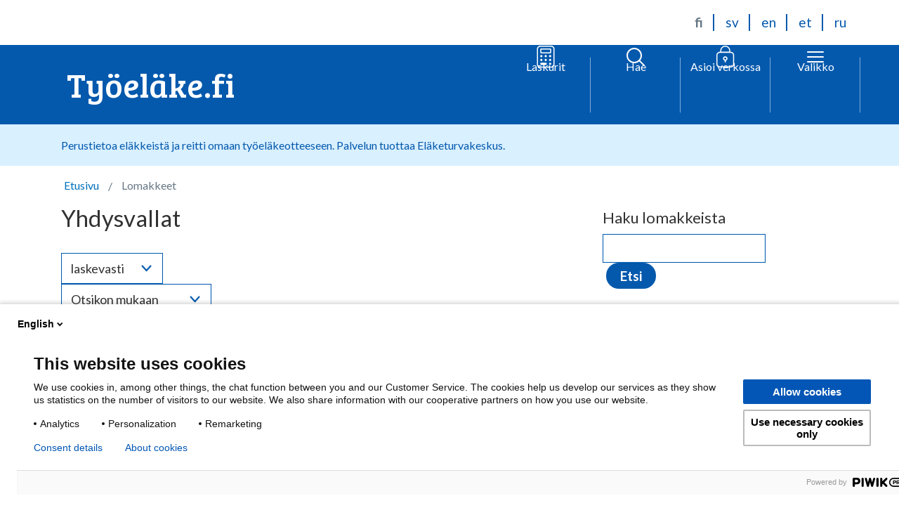

--- FILE ---
content_type: text/html; charset=UTF-8
request_url: https://www.tyoelake.fi/lomakkeet/etk/etk.fi/fi/group/10/30/
body_size: 14098
content:
<!DOCTYPE html>
<!--[if lt IE 8]>
<html class="no-js ie ie7 lt-ie10 lt-ie9 lt-ie8" lang="fi"><![endif]-->
<!--[if lt IE 9]>
<html class="no-js ie ie8 lt-ie10 lt-ie9" lang="fi"><![endif]-->
<!--[if lt IE 10]>
<html class="no-js ie ie9 lt-ie10" lang="fi"><![endif]-->
<!--[if (gt IE 8)|!(IE)]><!-->
<html class="no-js" lang="fi"><!--<![endif]-->
<head>

    <meta http-equiv="X-UA-Compatible" content="IE=edge" />

    <meta charset="UTF-8" />
    <meta name="viewport" content="width=device-width, initial-scale=1" />

    <meta name="facebook-domain-verification" content="utrk3h2jrx7byh0xsd9xj614rgsk60" />

    <link rel="author" href="/humans.txt" />
    <link rel="profile" href="http://gmpg.org/xfn/11" />

    <!-- favicon -->
    <link rel="apple-touch-icon" sizes="57x57" href="https://www.tyoelake.fi/app/themes/tyoelake/assets/images/favicon/apple-icon-57x57.png">
    <link rel="apple-touch-icon" sizes="60x60" href="https://www.tyoelake.fi/app/themes/tyoelake/assets/images/favicon/apple-icon-60x60.png">
    <link rel="apple-touch-icon" sizes="72x72" href="https://www.tyoelake.fi/app/themes/tyoelake/assets/images/favicon/apple-icon-72x72.png">
    <link rel="apple-touch-icon" sizes="76x76" href="https://www.tyoelake.fi/app/themes/tyoelake/assets/images/favicon/apple-icon-76x76.png">
    <link rel="apple-touch-icon" sizes="114x114" href="https://www.tyoelake.fi/app/themes/tyoelake/assets/images/favicon/apple-icon-114x114.png">
    <link rel="apple-touch-icon" sizes="120x120" href="https://www.tyoelake.fi/app/themes/tyoelake/assets/images/favicon/apple-icon-120x120.png">
    <link rel="apple-touch-icon" sizes="144x144" href="https://www.tyoelake.fi/app/themes/tyoelake/assets/images/favicon/apple-icon-144x144.png">
    <link rel="apple-touch-icon" sizes="152x152" href="https://www.tyoelake.fi/app/themes/tyoelake/assets/images/favicon/apple-icon-152x152.png">
    <link rel="apple-touch-icon" sizes="180x180" href="https://www.tyoelake.fi/app/themes/tyoelake/assets/images/favicon/apple-icon-180x180.png">
    <link rel="icon" type="image/png" sizes="192x192" href="https://www.tyoelake.fi/app/themes/tyoelake/assets/images/favicon/android-icon-192x192.png">
    <link rel="icon" type="image/png" sizes="32x32" href="https://www.tyoelake.fi/app/themes/tyoelake/assets/images/favicon/favicon-32x32.png">
    <link rel="icon" type="image/png" sizes="96x96" href="https://www.tyoelake.fi/app/themes/tyoelake/assets/images/favicon/favicon-96x96.png">
    <link rel="icon" type="image/png" sizes="16x16" href="https://www.tyoelake.fi/app/themes/tyoelake/assets/images/favicon/favicon-16x16.png">
    <link rel="manifest" href="https://www.tyoelake.fi/app/themes/tyoelake/assets/images/favicon/manifest.json">
    <meta name="msapplication-TileColor" content="#ffffff">
    <meta name="msapplication-TileImage" content="https://www.tyoelake.fi/app/themes/tyoelake/assets/images/favicon/ms-icon-144x144.png">
    <meta name="theme-color" content="#ffffff">
    <link rel="dns-prefetch" href="//d107h3c3r1aaxa.cloudfront.net">
    <link rel="dns-prefetch" href="//cdn.tyoelake.fi">
    <link rel="dns-prefetch" href="//fonts.googleapis.com">
    <meta name='robots' content='index, follow, max-image-preview:large, max-snippet:-1, max-video-preview:-1' />
<link rel="alternate" href="https://www.tyoelake.fi/lomakkeet/" hreflang="fi" />
<link rel="alternate" href="https://www.tyoelake.fi/sv/blanketter/" hreflang="sv" />
<link rel="alternate" href="https://www.tyoelake.fi/en/forms/" hreflang="en" />

	<!-- This site is optimized with the Yoast SEO plugin v26.5 - https://yoast.com/wordpress/plugins/seo/ -->
	<title>Lomakkeet - Työeläke.fi</title>
	<meta name="description" content="Eläketurvakeskuksen lomakkeet: eläkkeen hakeminen, vakuuttaminen, ulkomaantyö ym. Osan lomakkeista voi täyttää tietokoneella ja tulostaa täytettynä." />
	<link rel="canonical" href="https://www.tyoelake.fi/lomakkeet/" />
	<meta property="og:locale" content="fi_FI" />
	<meta property="og:locale:alternate" content="sv_SE" />
	<meta property="og:locale:alternate" content="en_US" />
	<meta property="og:type" content="article" />
	<meta property="og:title" content="Lomakkeet - Työeläke.fi" />
	<meta property="og:description" content="Eläketurvakeskuksen lomakkeet: eläkkeen hakeminen, vakuuttaminen, ulkomaantyö ym. Osan lomakkeista voi täyttää tietokoneella ja tulostaa täytettynä." />
	<meta property="og:url" content="https://www.tyoelake.fi/lomakkeet/" />
	<meta property="og:site_name" content="Työeläke.fi" />
	<meta property="article:modified_time" content="2017-12-05T13:32:02+00:00" />
	<meta property="og:image" content="https://cdn.tyoelake.fi/tyoelake/uploads/2017/12/05145441/lomakkeet.jpg" />
	<meta property="og:image:width" content="1200" />
	<meta property="og:image:height" content="800" />
	<meta property="og:image:type" content="image/jpeg" />
	<meta name="twitter:card" content="summary_large_image" />
	<meta name="twitter:image" content="https://cdn.tyoelake.fi/tyoelake/uploads/2017/12/05145441/lomakkeet.jpg" />
	<script type="application/ld+json" class="yoast-schema-graph">{"@context":"https://schema.org","@graph":[{"@type":"WebPage","@id":"https://www.tyoelake.fi/lomakkeet/","url":"https://www.tyoelake.fi/lomakkeet/","name":"Lomakkeet - Työeläke.fi","isPartOf":{"@id":"https://www.tyoelake.fi/#website"},"datePublished":"2017-01-30T08:25:59+00:00","dateModified":"2017-12-05T13:32:02+00:00","description":"Eläketurvakeskuksen lomakkeet: eläkkeen hakeminen, vakuuttaminen, ulkomaantyö ym. Osan lomakkeista voi täyttää tietokoneella ja tulostaa täytettynä.","breadcrumb":{"@id":"https://www.tyoelake.fi/lomakkeet/#breadcrumb"},"inLanguage":"fi","potentialAction":[{"@type":"ReadAction","target":["https://www.tyoelake.fi/lomakkeet/"]}]},{"@type":"BreadcrumbList","@id":"https://www.tyoelake.fi/lomakkeet/#breadcrumb","itemListElement":[{"@type":"ListItem","position":1,"name":"Etusivu","item":"https://www.tyoelake.fi/"},{"@type":"ListItem","position":2,"name":"Lomakkeet"}]},{"@type":"WebSite","@id":"https://www.tyoelake.fi/#website","url":"https://www.tyoelake.fi/","name":"Työeläke.fi","description":"TYÖSTÄSI KASVAA TYÖELÄKE","potentialAction":[{"@type":"SearchAction","target":{"@type":"EntryPoint","urlTemplate":"https://www.tyoelake.fi/?s={search_term_string}"},"query-input":{"@type":"PropertyValueSpecification","valueRequired":true,"valueName":"search_term_string"}}],"inLanguage":"fi"}]}</script>
	<!-- / Yoast SEO plugin. -->


<link rel="alternate" type="application/rss+xml" title="Työeläke.fi &raquo; syöte" href="https://www.tyoelake.fi/feed/" />
<style id='wp-img-auto-sizes-contain-inline-css' type='text/css'>
img:is([sizes=auto i],[sizes^="auto," i]){contain-intrinsic-size:3000px 1500px}
/*# sourceURL=wp-img-auto-sizes-contain-inline-css */
</style>
<style id='classic-theme-styles-inline-css' type='text/css'>
/*! This file is auto-generated */
.wp-block-button__link{color:#fff;background-color:#32373c;border-radius:9999px;box-shadow:none;text-decoration:none;padding:calc(.667em + 2px) calc(1.333em + 2px);font-size:1.125em}.wp-block-file__button{background:#32373c;color:#fff;text-decoration:none}
/*# sourceURL=/wp-includes/css/classic-themes.min.css */
</style>
<link rel='stylesheet' id='auth0-widget-css' href='https://www.tyoelake.fi/app/plugins/auth0/assets/css/main.css?ver=4.6.2' type='text/css' media='all' />
<link rel='stylesheet' id='main.min-css' href='https://www.tyoelake.fi/app/themes/tyoelake/assets/css/main.min.css?ver=1768371605' type='text/css' media='all' />
<link rel='stylesheet' id='tablepress-default-css' href='https://www.tyoelake.fi/app/plugins/tablepress-premium/css/build/default.css?ver=2.4.4' type='text/css' media='all' />
<style id='tablepress-default-inline-css' type='text/css'>
.tablepress-id-3 .column-1{white-space:nowrap}
/*# sourceURL=tablepress-default-inline-css */
</style>
<link rel='stylesheet' id='tablepress-datatables-buttons-css' href='https://www.tyoelake.fi/app/plugins/tablepress-premium/modules/css/build/datatables.buttons.css?ver=2.4.4' type='text/css' media='all' />
<link rel='stylesheet' id='tablepress-datatables-columnfilterwidgets-css' href='https://www.tyoelake.fi/app/plugins/tablepress-premium/modules/css/build/datatables.columnfilterwidgets.css?ver=2.4.4' type='text/css' media='all' />
<link rel='stylesheet' id='tablepress-responsive-tables-css' href='https://www.tyoelake.fi/app/plugins/tablepress-premium/modules/css/build/responsive-tables.css?ver=2.4.4' type='text/css' media='all' />
<script type="text/javascript" src="https://www.tyoelake.fi/app/themes/tyoelake/assets/js/vendor.js?ver=1.5.0" id="jquery-js"></script>
<meta name="generator" content="WordPress 6.9" />
<link rel='shortlink' href='https://www.tyoelake.fi/?p=1229' />
            <!-- Google Tag Manager -->
            <style id='global-styles-inline-css' type='text/css'>
:root{--wp--preset--aspect-ratio--square: 1;--wp--preset--aspect-ratio--4-3: 4/3;--wp--preset--aspect-ratio--3-4: 3/4;--wp--preset--aspect-ratio--3-2: 3/2;--wp--preset--aspect-ratio--2-3: 2/3;--wp--preset--aspect-ratio--16-9: 16/9;--wp--preset--aspect-ratio--9-16: 9/16;--wp--preset--color--black: #000000;--wp--preset--color--cyan-bluish-gray: #abb8c3;--wp--preset--color--white: #ffffff;--wp--preset--color--pale-pink: #f78da7;--wp--preset--color--vivid-red: #cf2e2e;--wp--preset--color--luminous-vivid-orange: #ff6900;--wp--preset--color--luminous-vivid-amber: #fcb900;--wp--preset--color--light-green-cyan: #7bdcb5;--wp--preset--color--vivid-green-cyan: #00d084;--wp--preset--color--pale-cyan-blue: #8ed1fc;--wp--preset--color--vivid-cyan-blue: #0693e3;--wp--preset--color--vivid-purple: #9b51e0;--wp--preset--gradient--vivid-cyan-blue-to-vivid-purple: linear-gradient(135deg,rgb(6,147,227) 0%,rgb(155,81,224) 100%);--wp--preset--gradient--light-green-cyan-to-vivid-green-cyan: linear-gradient(135deg,rgb(122,220,180) 0%,rgb(0,208,130) 100%);--wp--preset--gradient--luminous-vivid-amber-to-luminous-vivid-orange: linear-gradient(135deg,rgb(252,185,0) 0%,rgb(255,105,0) 100%);--wp--preset--gradient--luminous-vivid-orange-to-vivid-red: linear-gradient(135deg,rgb(255,105,0) 0%,rgb(207,46,46) 100%);--wp--preset--gradient--very-light-gray-to-cyan-bluish-gray: linear-gradient(135deg,rgb(238,238,238) 0%,rgb(169,184,195) 100%);--wp--preset--gradient--cool-to-warm-spectrum: linear-gradient(135deg,rgb(74,234,220) 0%,rgb(151,120,209) 20%,rgb(207,42,186) 40%,rgb(238,44,130) 60%,rgb(251,105,98) 80%,rgb(254,248,76) 100%);--wp--preset--gradient--blush-light-purple: linear-gradient(135deg,rgb(255,206,236) 0%,rgb(152,150,240) 100%);--wp--preset--gradient--blush-bordeaux: linear-gradient(135deg,rgb(254,205,165) 0%,rgb(254,45,45) 50%,rgb(107,0,62) 100%);--wp--preset--gradient--luminous-dusk: linear-gradient(135deg,rgb(255,203,112) 0%,rgb(199,81,192) 50%,rgb(65,88,208) 100%);--wp--preset--gradient--pale-ocean: linear-gradient(135deg,rgb(255,245,203) 0%,rgb(182,227,212) 50%,rgb(51,167,181) 100%);--wp--preset--gradient--electric-grass: linear-gradient(135deg,rgb(202,248,128) 0%,rgb(113,206,126) 100%);--wp--preset--gradient--midnight: linear-gradient(135deg,rgb(2,3,129) 0%,rgb(40,116,252) 100%);--wp--preset--font-size--small: 13px;--wp--preset--font-size--medium: 20px;--wp--preset--font-size--large: 36px;--wp--preset--font-size--x-large: 42px;--wp--preset--spacing--20: 0.44rem;--wp--preset--spacing--30: 0.67rem;--wp--preset--spacing--40: 1rem;--wp--preset--spacing--50: 1.5rem;--wp--preset--spacing--60: 2.25rem;--wp--preset--spacing--70: 3.38rem;--wp--preset--spacing--80: 5.06rem;--wp--preset--shadow--natural: 6px 6px 9px rgba(0, 0, 0, 0.2);--wp--preset--shadow--deep: 12px 12px 50px rgba(0, 0, 0, 0.4);--wp--preset--shadow--sharp: 6px 6px 0px rgba(0, 0, 0, 0.2);--wp--preset--shadow--outlined: 6px 6px 0px -3px rgb(255, 255, 255), 6px 6px rgb(0, 0, 0);--wp--preset--shadow--crisp: 6px 6px 0px rgb(0, 0, 0);}:where(.is-layout-flex){gap: 0.5em;}:where(.is-layout-grid){gap: 0.5em;}body .is-layout-flex{display: flex;}.is-layout-flex{flex-wrap: wrap;align-items: center;}.is-layout-flex > :is(*, div){margin: 0;}body .is-layout-grid{display: grid;}.is-layout-grid > :is(*, div){margin: 0;}:where(.wp-block-columns.is-layout-flex){gap: 2em;}:where(.wp-block-columns.is-layout-grid){gap: 2em;}:where(.wp-block-post-template.is-layout-flex){gap: 1.25em;}:where(.wp-block-post-template.is-layout-grid){gap: 1.25em;}.has-black-color{color: var(--wp--preset--color--black) !important;}.has-cyan-bluish-gray-color{color: var(--wp--preset--color--cyan-bluish-gray) !important;}.has-white-color{color: var(--wp--preset--color--white) !important;}.has-pale-pink-color{color: var(--wp--preset--color--pale-pink) !important;}.has-vivid-red-color{color: var(--wp--preset--color--vivid-red) !important;}.has-luminous-vivid-orange-color{color: var(--wp--preset--color--luminous-vivid-orange) !important;}.has-luminous-vivid-amber-color{color: var(--wp--preset--color--luminous-vivid-amber) !important;}.has-light-green-cyan-color{color: var(--wp--preset--color--light-green-cyan) !important;}.has-vivid-green-cyan-color{color: var(--wp--preset--color--vivid-green-cyan) !important;}.has-pale-cyan-blue-color{color: var(--wp--preset--color--pale-cyan-blue) !important;}.has-vivid-cyan-blue-color{color: var(--wp--preset--color--vivid-cyan-blue) !important;}.has-vivid-purple-color{color: var(--wp--preset--color--vivid-purple) !important;}.has-black-background-color{background-color: var(--wp--preset--color--black) !important;}.has-cyan-bluish-gray-background-color{background-color: var(--wp--preset--color--cyan-bluish-gray) !important;}.has-white-background-color{background-color: var(--wp--preset--color--white) !important;}.has-pale-pink-background-color{background-color: var(--wp--preset--color--pale-pink) !important;}.has-vivid-red-background-color{background-color: var(--wp--preset--color--vivid-red) !important;}.has-luminous-vivid-orange-background-color{background-color: var(--wp--preset--color--luminous-vivid-orange) !important;}.has-luminous-vivid-amber-background-color{background-color: var(--wp--preset--color--luminous-vivid-amber) !important;}.has-light-green-cyan-background-color{background-color: var(--wp--preset--color--light-green-cyan) !important;}.has-vivid-green-cyan-background-color{background-color: var(--wp--preset--color--vivid-green-cyan) !important;}.has-pale-cyan-blue-background-color{background-color: var(--wp--preset--color--pale-cyan-blue) !important;}.has-vivid-cyan-blue-background-color{background-color: var(--wp--preset--color--vivid-cyan-blue) !important;}.has-vivid-purple-background-color{background-color: var(--wp--preset--color--vivid-purple) !important;}.has-black-border-color{border-color: var(--wp--preset--color--black) !important;}.has-cyan-bluish-gray-border-color{border-color: var(--wp--preset--color--cyan-bluish-gray) !important;}.has-white-border-color{border-color: var(--wp--preset--color--white) !important;}.has-pale-pink-border-color{border-color: var(--wp--preset--color--pale-pink) !important;}.has-vivid-red-border-color{border-color: var(--wp--preset--color--vivid-red) !important;}.has-luminous-vivid-orange-border-color{border-color: var(--wp--preset--color--luminous-vivid-orange) !important;}.has-luminous-vivid-amber-border-color{border-color: var(--wp--preset--color--luminous-vivid-amber) !important;}.has-light-green-cyan-border-color{border-color: var(--wp--preset--color--light-green-cyan) !important;}.has-vivid-green-cyan-border-color{border-color: var(--wp--preset--color--vivid-green-cyan) !important;}.has-pale-cyan-blue-border-color{border-color: var(--wp--preset--color--pale-cyan-blue) !important;}.has-vivid-cyan-blue-border-color{border-color: var(--wp--preset--color--vivid-cyan-blue) !important;}.has-vivid-purple-border-color{border-color: var(--wp--preset--color--vivid-purple) !important;}.has-vivid-cyan-blue-to-vivid-purple-gradient-background{background: var(--wp--preset--gradient--vivid-cyan-blue-to-vivid-purple) !important;}.has-light-green-cyan-to-vivid-green-cyan-gradient-background{background: var(--wp--preset--gradient--light-green-cyan-to-vivid-green-cyan) !important;}.has-luminous-vivid-amber-to-luminous-vivid-orange-gradient-background{background: var(--wp--preset--gradient--luminous-vivid-amber-to-luminous-vivid-orange) !important;}.has-luminous-vivid-orange-to-vivid-red-gradient-background{background: var(--wp--preset--gradient--luminous-vivid-orange-to-vivid-red) !important;}.has-very-light-gray-to-cyan-bluish-gray-gradient-background{background: var(--wp--preset--gradient--very-light-gray-to-cyan-bluish-gray) !important;}.has-cool-to-warm-spectrum-gradient-background{background: var(--wp--preset--gradient--cool-to-warm-spectrum) !important;}.has-blush-light-purple-gradient-background{background: var(--wp--preset--gradient--blush-light-purple) !important;}.has-blush-bordeaux-gradient-background{background: var(--wp--preset--gradient--blush-bordeaux) !important;}.has-luminous-dusk-gradient-background{background: var(--wp--preset--gradient--luminous-dusk) !important;}.has-pale-ocean-gradient-background{background: var(--wp--preset--gradient--pale-ocean) !important;}.has-electric-grass-gradient-background{background: var(--wp--preset--gradient--electric-grass) !important;}.has-midnight-gradient-background{background: var(--wp--preset--gradient--midnight) !important;}.has-small-font-size{font-size: var(--wp--preset--font-size--small) !important;}.has-medium-font-size{font-size: var(--wp--preset--font-size--medium) !important;}.has-large-font-size{font-size: var(--wp--preset--font-size--large) !important;}.has-x-large-font-size{font-size: var(--wp--preset--font-size--x-large) !important;}
/*# sourceURL=global-styles-inline-css */
</style>
</head>

<body class="wp-singular page-template page-template-templates page-template-page-edita page-template-templatespage-edita-php page page-id-1229 wp-theme-frantic-wp-theme wp-child-theme-tyoelake">
<!-- Piwik PRO -->
<script type="text/javascript">
(function(window, document, dataLayerName, id) {
window[dataLayerName]=window[dataLayerName]||[],window[dataLayerName].push({start:(new Date).getTime(),event:"stg.start"});var scripts=document.getElementsByTagName('script')[0],tags=document.createElement('script');
function stgCreateCookie(a,b,c){var d="";if(c){var e=new Date;e.setTime(e.getTime()+24*c*60*60*1e3),d="; expires="+e.toUTCString()}document.cookie=a+"="+b+d+"; path=/"}
var isStgDebug=(window.location.href.match("stg_debug")||document.cookie.match("stg_debug"))&&!window.location.href.match("stg_disable_debug");stgCreateCookie("stg_debug",isStgDebug?1:"",isStgDebug?14:-1);
var qP=[];dataLayerName!=="dataLayer"&&qP.push("data_layer_name="+dataLayerName),isStgDebug&&qP.push("stg_debug");var qPString=qP.length>0?("?"+qP.join("&")):"";
tags.async=!0,tags.src="https://etk.containers.piwik.pro/"+id+".js"+qPString,scripts.parentNode.insertBefore(tags,scripts);
!function(a,n,i){a[n]=a[n]||{};for(var c=0;c<i.length;c++)!function(i){a[n][i]=a[n][i]||{},a[n][i].api=a[n][i].api||function(){var a=[].slice.call(arguments,0);"string"==typeof a[0]&&window[dataLayerName].push({event:n+"."+i+":"+a[0],parameters:[].slice.call(arguments,1)})}}(i[c])}(window,"ppms",["tm","cm"]);
})(window, document, 'dataLayer', '758157fe-7788-4687-8693-8b7f9f1bf507');
</script>
<!-- END Piwik PRO -->
<div class="noscroll-wrapper">

<header class="header" role="banner">

    <a class="skip-to-content screen-reader-text screen-reader-focus" href="#main">
        Siirry sisältöön    </a>

    <div class="header__language-bar cf wrapper">
        

<ul class="language__navigation" aria-label="Select site language">
            <li class="lang-item">
            <a
                lang="fi"
                hreflang="fi"
                class="site-lang__current"
                href="https://www.tyoelake.fi/lomakkeet/"
            >
                <span class="screen-reader-text">
                    Suomi: Vaihda kieli Suomi                </span>
                <span class="site-lang__select-name" aria-hidden="true">
                    fi                </span>
            </a>
        </li>
            <li class="lang-item">
            <a
                lang="sv-SE"
                hreflang="sv-SE"
                class=""
                href="https://www.tyoelake.fi/sv/blanketter/"
            >
                <span class="screen-reader-text">
                    Svenska: Byt språk till Svenska                </span>
                <span class="site-lang__select-name" aria-hidden="true">
                    sv                </span>
            </a>
        </li>
            <li class="lang-item">
            <a
                lang="en-US"
                hreflang="en-US"
                class=""
                href="https://www.tyoelake.fi/en/forms/"
            >
                <span class="screen-reader-text">
                    English: Switch language to English                </span>
                <span class="site-lang__select-name" aria-hidden="true">
                    en                </span>
            </a>
        </li>
            <li class="lang-item">
            <a
                lang="et"
                hreflang="et"
                class=""
                href="https://www.tyoelake.fi/et/"
            >
                <span class="screen-reader-text">
                    Eesti: Keele vahetamine Eesti keeleks                </span>
                <span class="site-lang__select-name" aria-hidden="true">
                    et                </span>
            </a>
        </li>
            <li class="lang-item">
            <a
                lang="ru-RU"
                hreflang="ru-RU"
                class=""
                href="https://www.tyoelake.fi/ru/"
            >
                <span class="screen-reader-text">
                    Русский: Переключите язык на русский                </span>
                <span class="site-lang__select-name" aria-hidden="true">
                    ru                </span>
            </a>
        </li>
    </ul>
    </div>

    <div class="header__bar">
        <div class="wrapper">
            <div class="header__content">
                <div class="header__grid">
                    <div class="header__grid__item header__title">
    <a href="https://www.tyoelake.fi/" rel="home">Työeläke.fi</a>
</div>
                    
    <!-- Calculators toggle -->
    <div class="header__grid__item header__calculators">
        <div class="has-relative-m">
            <a href="https://laskurit.tyoelake.fi/" class="header__button header__button__calculators">
                <div class="header__button__inner">
                    <div class="header__button__icon">
                        <svg xmlns="http://www.w3.org/2000/svg" width="18" height="23" viewBox="0 0 18 23" fill="currentColor">
    <path fill-rule="evenodd" clip-rule="evenodd" d="M14.625 1.125H3.375C2.13236 1.125 1.125 2.13236 1.125 3.375V19.125C1.125 20.3676 2.13236 21.375 3.375 21.375H14.625C15.8676 21.375 16.875 20.3676 16.875 19.125V3.375C16.875 2.13236 15.8676 1.125 14.625 1.125ZM3.375 0C1.51104 0 0 1.51104 0 3.375V19.125C0 20.989 1.51104 22.5 3.375 22.5H14.625C16.489 22.5 18 20.989 18 19.125V3.375C18 1.51104 16.489 0 14.625 0H3.375Z" fill="currentColor" />
    <path fill-rule="evenodd" clip-rule="evenodd" d="M13.5 3.9375H4.5V6.75H13.5V3.9375ZM4.5 2.8125C3.87868 2.8125 3.375 3.31618 3.375 3.9375V6.75C3.375 7.37132 3.87868 7.875 4.5 7.875H13.5C14.1213 7.875 14.625 7.37132 14.625 6.75V3.9375C14.625 3.31618 14.1213 2.8125 13.5 2.8125H4.5Z" fill="currentColor" />
    <path fill-rule="evenodd" clip-rule="evenodd" d="M4.5 17.437C3.87868 17.437 3.375 17.9407 3.375 18.562C3.375 19.1833 3.87868 19.687 4.5 19.687H9C9.62132 19.687 10.125 19.1833 10.125 18.562C10.125 17.9407 9.62132 17.437 9 17.437H4.5Z" fill="currentColor" />
    <path d="M5.625 10.6877C5.625 11.3091 5.12132 11.8127 4.5 11.8127C3.87868 11.8127 3.375 11.3091 3.375 10.6877C3.375 10.0664 3.87868 9.56274 4.5 9.56274C5.12132 9.56274 5.625 10.0664 5.625 10.6877Z" fill="currentColor" />
    <path d="M5.625 14.6255C5.625 15.2468 5.12132 15.7505 4.5 15.7505C3.87868 15.7505 3.375 15.2468 3.375 14.6255C3.375 14.0042 3.87868 13.5005 4.5 13.5005C5.12132 13.5005 5.625 14.0042 5.625 14.6255Z" fill="currentColor" />
    <path d="M10.125 10.6877C10.125 11.3091 9.62132 11.8127 9 11.8127C8.37868 11.8127 7.875 11.3091 7.875 10.6877C7.875 10.0664 8.37868 9.56274 9 9.56274C9.62132 9.56274 10.125 10.0664 10.125 10.6877Z" fill="currentColor" />
    <path d="M10.125 14.6255C10.125 15.2468 9.62132 15.7505 9 15.7505C8.37868 15.7505 7.875 15.2468 7.875 14.6255C7.875 14.0042 8.37868 13.5005 9 13.5005C9.62132 13.5005 10.125 14.0042 10.125 14.6255Z" fill="currentColor" />
    <path d="M14.625 10.6877C14.625 11.3091 14.1213 11.8127 13.5 11.8127C12.8787 11.8127 12.375 11.3091 12.375 10.6877C12.375 10.0664 12.8787 9.56274 13.5 9.56274C14.1213 9.56274 14.625 10.0664 14.625 10.6877Z" fill="currentColor" />
    <path d="M14.625 14.6255C14.625 15.2468 14.1213 15.7505 13.5 15.7505C12.8787 15.7505 12.375 15.2468 12.375 14.6255C12.375 14.0042 12.8787 13.5005 13.5 13.5005C14.1213 13.5005 14.625 14.0042 14.625 14.6255Z" fill="currentColor" />
    <path d="M14.625 18.562C14.625 19.1833 14.1213 19.687 13.5 19.687C12.8787 19.687 12.375 19.1833 12.375 18.562C12.375 17.9407 12.8787 17.437 13.5 17.437C14.1213 17.437 14.625 17.9407 14.625 18.562Z" fill="currentColor" />
</svg>                    </div>
                    <div class="header__button__text">
                        Laskurit                    </div>
                </div>
            </a>
        </div>
    </div>
                    <div class="header__grid__item header__search">                           
    <!-- Search toggle -->
    <div class="has-relative-m">
        <button class="header__button header__button__search search--toggle js-open-search" id="button-search--toggle" aria-controls="search-form" aria-label="Avaa haku" aria-expanded="false">
            <div class="header__button__inner">
                <div class="header__button__icon">
                    <div class="header__button__icon__open">
                        <svg xmlns="http://www.w3.org/2000/svg" fill="none" viewBox="0 0 24 24" stroke-width="1.5" stroke="currentColor"><path stroke-linecap="round" stroke-linejoin="round" d="M6 18 18 6M6 6l12 12"/></svg>                    </div>
                    <div class="header__button__icon__closed">
                        <svg xmlns="http://www.w3.org/2000/svg" fill="none" viewBox="0 0 24 24" stroke-width="1.5" stroke="currentColor"><path stroke-linecap="round" stroke-linejoin="round" d="m21 21-5.197-5.197m0 0A7.5 7.5 0 1 0 5.196 5.196a7.5 7.5 0 0 0 10.607 10.607z"/></svg>                    </div>
                </div>
                <div class="header__button__text">
                    Hae                </div>
            </div>
        </button>
        <div class="header__button__sub search__container js-search__container">
            
<form role="search" method="get" class="search__form" id="search__form-1" action="https://www.tyoelake.fi/">
    <label class="is-vishidden">Hae käyttämällä kentää</label>
    <input type="search" class="search__field" id="search__field-1" placeholder="Kirjoita hakusana" value="" name="s" title="Hae:" />
    <button type="submit" class="search__submit" id="search__submit-1">Hae</button>
</form>
        </div>
    </div>
</div>
                    
    <div class="header__grid__item header__services">                 
        <!-- Services toggle -->
        <div class="has-relative-m">
            <button class="header__button header__button__services services--toggle js-open-services" id="button-services--toggle" aria-controls="search-form" aria-label="Avaa verkkoasiointivalikko" aria-expanded="false">
                <div class="header__button__inner">
                    <div class="header__button__icon">
                        <div class="header__button__icon__open">
                            <svg xmlns="http://www.w3.org/2000/svg" fill="none" viewBox="0 0 24 24" stroke-width="1.5" stroke="currentColor"><path stroke-linecap="round" stroke-linejoin="round" d="M6 18 18 6M6 6l12 12"/></svg>                        </div>
                        <div class="header__button__icon__closed">
                            <svg version="1.1" xmlns="http://www.w3.org/2000/svg" width="28" height="32" viewBox="0 0 28 32" fill="currentColor">
<title>lock-light</title>
<path d="M20.547 8.758h-0.842v-1.684c0-3.874-3.2-7.074-7.074-7.074s-7.074 3.2-7.074 7.074v1.516h-0.842c-2.526 0.168-4.716 2.358-4.716 4.884v12.8c0 2.695 2.189 4.716 4.716 4.716h15.832c2.695 0 4.716-2.189 4.716-4.716v-12.8c0-2.526-2.189-4.716-4.716-4.716zM7.074 7.074c0-3.032 2.526-5.558 5.558-5.558s5.558 2.526 5.558 5.558v1.516h-11.116v-1.516zM23.747 26.274c0 1.684-1.347 3.2-3.2 3.2h-15.832c-1.684 0-3.2-1.347-3.2-3.2v-12.8c0-1.684 1.347-3.2 3.2-3.2h15.832c1.684 0 3.2 1.347 3.2 3.2v12.8z"></path>
<path d="M13.474 21.389c1.347-0.337 2.358-1.516 2.358-3.032 0-1.684-1.347-3.2-3.2-3.2s-3.2 1.347-3.2 3.2c0 1.516 1.011 2.695 2.358 3.032v1.684c0 0.505 0.337 0.842 0.842 0.842s0.842-0.505 0.842-0.842v-1.684zM14.147 18.358c0 0.842-0.674 1.516-1.516 1.516s-1.516-0.674-1.516-1.516c0-0.842 0.674-1.516 1.516-1.516s1.516 0.505 1.516 1.516z"></path>
</svg>
                        </div>
                    </div>
                    <div class="header__button__text">
                        Asioi verkossa                    </div>
                </div>
            </button>
            <div class="header__button__sub services__container services__container--desktop js-services__container">
                    <section>
        <div class="links-list link-services__blocks--3">
                                <div>
                        <span style="display:none;" class="icon__circle icon__circle--alternative icon--lock"></span>
                        <a class="link-service--ga"  href="https://elakepalvelut.fi/ohjaa?tunniste=41&kieli=fi&virhepaluuosoite=https://www.tyoelake.fi&pyytavalaitos=10">
                            Tarkista työeläkeotteesi                        </a>
                    </div>        
                                <div>
                        <span style="display:none;" class="icon__circle icon__circle--alternative icon--lock"></span>
                        <a class="link-service--ga"  href="https://elakepalvelut.fi/ohjaa?tunniste=40&kieli=fi&virhepaluuosoite=https://www.tyoelake.fi&pyytavalaitos=10">
                            Siirry työeläkelaitoksesi palveluun                        </a>
                    </div>        
                                <div>
                        <span style="display:none;" class="icon__circle icon__circle--alternative icon--lock"></span>
                        <a class="link-service--ga"  href="https://elakepalvelut.fi/ohjaa?tunniste=42&kieli=fi&virhepaluuosoite=https://www.tyoelake.fi/hae-elaketta-lomakkeella/&pyytavalaitos=10">
                            Hae eläkettä                        </a>
                    </div>        
                    </div>
    </section>
            </div>
        </div>
    </div>
                    
<div class="header__grid__item header__nav">
    <button class="header__button header__button__menu nav--toggle js-open-nav" id="primary-nav-toggle" aria-controls="primary-menu" aria-label="Avaa valikko" aria-expanded="false">
        <div class="header__button__inner">
            <div class="header__button__icon">
                <div class="header__button__icon__open">
                    <svg xmlns="http://www.w3.org/2000/svg" fill="none" viewBox="0 0 24 24" stroke-width="1.5" stroke="currentColor"><path stroke-linecap="round" stroke-linejoin="round" d="M6 18 18 6M6 6l12 12"/></svg>                </div>
                <div class="header__button__icon__closed">
                    <svg xmlns="http://www.w3.org/2000/svg" fill="none" viewBox="0 0 24 24" stroke-width="1.5" stroke="currentColor"><path stroke-linecap="round" stroke-linejoin="round" d="M3.75 6.75h16.5M3.75 12h16.5m-16.5 5.25h16.5"/></svg>                </div>
            </div>
            <div class="header__button__text">
                <div class="text--open">Valikko</div>
                <div class="text--close">Sulje</div>
            </div>
        </div>
    </button>
    <!-- Noscriptnav -->
    <noscript>
        <input class="noscriptnav-check" id="noscriptnav-check" type="checkbox"><label for="noscriptnav-check" class="noscriptnav-label"></label>
        <nav id="noscriptnav" class="noscriptnav">
            <ul id="primary-menu" class="nav__primary"><li id="menu-item-2553" class="menu-item menu-item-type-post_type menu-item-object-page menu-item-home menu-item-2553"><a href="https://www.tyoelake.fi/" class="nav__primary--item" id="menu-item-link-2553">Etusivu</a></li>
<li id="menu-item-15203" class="menu-item menu-item-type-custom menu-item-object-custom menu-item-15203"><a href="https://laskurit.tyoelake.fi/" class="nav__primary--item" id="menu-item-link-15203">Laskurit</a></li>
<li id="menu-item-506" class="menu-item menu-item-type-post_type menu-item-object-page menu-item-506"><a href="https://www.tyoelake.fi/tyoelakeote/" class="nav__primary--item" id="menu-item-link-506">Työeläkeote</a></li>
<li id="menu-item-15363" class="menu-item menu-item-type-post_type menu-item-object-page menu-item-15363"><a href="https://www.tyoelake.fi/ajankohtaista/" class="nav__primary--item" id="menu-item-link-15363">Ajankohtaista</a></li>
<li id="menu-item-297" class="menu-item menu-item-type-post_type menu-item-object-page menu-item-has-children menu-item-297"><a href="https://www.tyoelake.fi/mika-tyoelake-on/" class="nav__primary--item" id="menu-item-link-297">Mikä työeläke on</a>
<!--googleoff: index--><ul class="sub-menu">
	<li id="menu-item-645" class="menu-item menu-item-type-post_type menu-item-object-page menu-item-645"><a href="https://www.tyoelake.fi/mika-tyoelake-on/" class="nav__primary--item" id="menu-item-link-645">Yleistä</a></li>
	<li id="menu-item-298" class="menu-item menu-item-type-post_type menu-item-object-page menu-item-298"><a href="https://www.tyoelake.fi/mika-tyoelake-on/tyoelakelaitokset-myontavat-elakkeet/" class="nav__primary--item" id="menu-item-link-298">Työeläkelaitokset myöntävät eläkkeet</a></li>
	<li id="menu-item-591" class="menu-item menu-item-type-post_type menu-item-object-page menu-item-591"><a href="https://www.tyoelake.fi/mika-tyoelake-on/elakkeet-rahoitetaan-maksuilla-ja-sijoituksilla/" class="nav__primary--item" id="menu-item-link-591">Eläkkeet rahoitetaan maksuilla ja sijoituksilla</a></li>
	<li id="menu-item-593" class="menu-item menu-item-type-post_type menu-item-object-page menu-item-593"><a href="https://www.tyoelake.fi/mika-tyoelake-on/tapaturmaelake-ensisijainen/" class="nav__primary--item" id="menu-item-link-593">Tapaturmaeläke ensisijainen</a></li>
	<li id="menu-item-592" class="menu-item menu-item-type-post_type menu-item-object-page menu-item-592"><a href="https://www.tyoelake.fi/mika-tyoelake-on/lisaelaketta-vapaaehtoisesti/" class="nav__primary--item" id="menu-item-link-592">Lisäeläkettä vapaaehtoisesti</a></li>
</ul><!--googleon: index-->
</li>
<li id="menu-item-421" class="menu-item menu-item-type-post_type menu-item-object-page menu-item-has-children menu-item-421"><a href="https://www.tyoelake.fi/paljonko-saan-elaketta/" class="nav__primary--item" id="menu-item-link-421">Paljonko saan eläkettä</a>
<!--googleoff: index--><ul class="sub-menu">
	<li id="menu-item-646" class="menu-item menu-item-type-post_type menu-item-object-page menu-item-646"><a href="https://www.tyoelake.fi/paljonko-saan-elaketta/" class="nav__primary--item" id="menu-item-link-646">Yleistä</a></li>
	<li id="menu-item-2407" class="menu-item menu-item-type-post_type menu-item-object-page menu-item-2407"><a href="https://www.tyoelake.fi/paljonko-saan-elaketta/laske-arvio-elakkeestasi/" class="nav__primary--item" id="menu-item-link-2407">Laske arvio eläkkeestäsi</a></li>
	<li id="menu-item-457" class="menu-item menu-item-type-post_type menu-item-object-page menu-item-457"><a href="https://www.tyoelake.fi/paljonko-saan-elaketta/tyossa-jatkaminen-kannattaa/" class="nav__primary--item" id="menu-item-link-457">Työssä jatkaminen kannattaa</a></li>
	<li id="menu-item-458" class="menu-item menu-item-type-post_type menu-item-object-page menu-item-458"><a href="https://www.tyoelake.fi/paljonko-saan-elaketta/elinaikakerroin/" class="nav__primary--item" id="menu-item-link-458">Elinaikakerroin</a></li>
	<li id="menu-item-459" class="menu-item menu-item-type-post_type menu-item-object-page menu-item-459"><a href="https://www.tyoelake.fi/paljonko-saan-elaketta/indeksit-elakkeissa/" class="nav__primary--item" id="menu-item-link-459">Indeksit eläkkeissä</a></li>
	<li id="menu-item-460" class="menu-item menu-item-type-post_type menu-item-object-page menu-item-460"><a href="https://www.tyoelake.fi/paljonko-saan-elaketta/opiskelija-saa-elaketta-tutkinnosta/" class="nav__primary--item" id="menu-item-link-460">Opiskelija saa eläkettä tutkinnosta</a></li>
	<li id="menu-item-7390" class="menu-item menu-item-type-post_type menu-item-object-page menu-item-7390"><a href="https://www.tyoelake.fi/paljonko-saan-elaketta/perhevapaista-elaketta/" class="nav__primary--item" id="menu-item-link-7390">Perhevapaista eläkettä</a></li>
	<li id="menu-item-461" class="menu-item menu-item-type-post_type menu-item-object-page menu-item-461"><a href="https://www.tyoelake.fi/paljonko-saan-elaketta/sosiaalietuuksista-elaketta/" class="nav__primary--item" id="menu-item-link-461">Sosiaalietuuksista eläkettä</a></li>
	<li id="menu-item-299" class="menu-item menu-item-type-post_type menu-item-object-page menu-item-299"><a href="https://www.tyoelake.fi/paljonko-saan-elaketta/kansanelake-ja-takuuelake-taydentavat/" class="nav__primary--item" id="menu-item-link-299">Kansaneläke ja takuueläke täydentävät</a></li>
	<li id="menu-item-462" class="menu-item menu-item-type-post_type menu-item-object-page menu-item-462"><a href="https://www.tyoelake.fi/paljonko-saan-elaketta/tyoskentely-elakkeella/" class="nav__primary--item" id="menu-item-link-462">Työskentely eläkkeellä</a></li>
</ul><!--googleon: index-->
</li>
<li id="menu-item-744" class="menu-item menu-item-type-post_type menu-item-object-page menu-item-has-children menu-item-744"><a href="https://www.tyoelake.fi/elakkeet-eri-elamantilanteissa/" class="nav__primary--item" id="menu-item-link-744">Eläkkeet eri elämäntilanteissa</a>
<!--googleoff: index--><ul class="sub-menu">
	<li id="menu-item-755" class="menu-item menu-item-type-post_type menu-item-object-page menu-item-755"><a href="https://www.tyoelake.fi/elakkeet-eri-elamantilanteissa/" class="nav__primary--item" id="menu-item-link-755">Yleistä</a></li>
	<li id="menu-item-15500" class="menu-item menu-item-type-post_type menu-item-object-page menu-item-15500"><a href="https://www.tyoelake.fi/elakkeet-eri-elamantilanteissa/vanhuuselake-elakeika-syntymavuoden-mukaan/" class="nav__primary--item" id="menu-item-link-15500">Vanhuuseläke – eläkeikä syntymävuoden mukaan</a></li>
	<li id="menu-item-747" class="menu-item menu-item-type-post_type menu-item-object-page menu-item-747"><a href="https://www.tyoelake.fi/elakkeet-eri-elamantilanteissa/osittainen-vanhuuselake-tuo-joustoa/" class="nav__primary--item" id="menu-item-link-747">Osittainen vanhuuseläke tuo joustoa</a></li>
	<li id="menu-item-748" class="menu-item menu-item-type-post_type menu-item-object-page menu-item-748"><a href="https://www.tyoelake.fi/elakkeet-eri-elamantilanteissa/kuntoutus-reitti-takaisin-tyoelamaan/" class="nav__primary--item" id="menu-item-link-748">Kuntoutus – reitti takaisin työelämään</a></li>
	<li id="menu-item-749" class="menu-item menu-item-type-post_type menu-item-object-page menu-item-749"><a href="https://www.tyoelake.fi/elakkeet-eri-elamantilanteissa/tyokyvyttomyyselake-tyokyvyn-heiketessa/" class="nav__primary--item" id="menu-item-link-749">Työkyvyttömyyseläke työkyvyn heiketessä</a></li>
	<li id="menu-item-751" class="menu-item menu-item-type-post_type menu-item-object-page menu-item-751"><a href="https://www.tyoelake.fi/elakkeet-eri-elamantilanteissa/tyouraelake-pitkaan-rasittavaa-tyota-tehneille/" class="nav__primary--item" id="menu-item-link-751">Työuraeläke pitkään rasittavaa työtä tehneille</a></li>
	<li id="menu-item-750" class="menu-item menu-item-type-post_type menu-item-object-page menu-item-750"><a href="https://www.tyoelake.fi/elakkeet-eri-elamantilanteissa/leskenelake-ja-lapsenelake-perheen-turvana/" class="nav__primary--item" id="menu-item-link-750">Leskeneläke ja lapseneläke perheen turvana</a></li>
</ul><!--googleon: index-->
</li>
<li id="menu-item-745" class="menu-item menu-item-type-post_type menu-item-object-page menu-item-has-children menu-item-745"><a href="https://www.tyoelake.fi/miten-haen-elaketta/" class="nav__primary--item" id="menu-item-link-745">Miten haen eläkettä</a>
<!--googleoff: index--><ul class="sub-menu">
	<li id="menu-item-854" class="menu-item menu-item-type-post_type menu-item-object-page menu-item-854"><a href="https://www.tyoelake.fi/miten-haen-elaketta/" class="nav__primary--item" id="menu-item-link-854">Yleistä</a></li>
	<li id="menu-item-860" class="menu-item menu-item-type-post_type menu-item-object-page menu-item-860"><a href="https://www.tyoelake.fi/miten-haen-elaketta/elakkeen-maksaminen-ja-verotus/" class="nav__primary--item" id="menu-item-link-860">Eläkkeen maksaminen ja verotus</a></li>
	<li id="menu-item-861" class="menu-item menu-item-type-post_type menu-item-object-page menu-item-861"><a href="https://www.tyoelake.fi/miten-haen-elaketta/elake-ulkomailta-suomeen/" class="nav__primary--item" id="menu-item-link-861">Eläke ulkomailta Suomeen</a></li>
	<li id="menu-item-862" class="menu-item menu-item-type-post_type menu-item-object-page menu-item-862"><a href="https://www.tyoelake.fi/miten-haen-elaketta/ulkomaan-elakkeen-hakuohje/" class="nav__primary--item" id="menu-item-link-862">Ulkomaan eläkkeen hakuohje</a></li>
	<li id="menu-item-863" class="menu-item menu-item-type-post_type menu-item-object-page menu-item-863"><a href="https://www.tyoelake.fi/miten-haen-elaketta/lisatietoa-eri-maiden-elakkeista/" class="nav__primary--item" id="menu-item-link-863">Lisätietoa eri maiden eläkkeistä</a></li>
	<li id="menu-item-8229" class="menu-item menu-item-type-post_type menu-item-object-page menu-item-8229"><a href="https://www.tyoelake.fi/miten-haen-elaketta/tyoelake-suomesta-ulkomaille/" class="nav__primary--item" id="menu-item-link-8229">Työeläke Suomesta ulkomaille</a></li>
</ul><!--googleon: index-->
</li>
<li id="menu-item-550" class="menu-item menu-item-type-post_type menu-item-object-page       menu-item-has-children menu-item-550"><a href="https://www.tyoelake.fi/yrittajan-elaketurva/" class="nav__primary--item" id="menu-item-link-550">Yrittäjän eläketurva</a>
<!--googleoff: index--><ul class="sub-menu">
	<li id="menu-item-1238" class="menu-item menu-item-type-post_type menu-item-object-page   menu-item-1238"><a href="https://www.tyoelake.fi/yrittajan-elaketurva/" class="nav__primary--item" id="menu-item-link-1238">Yleistä</a></li>
	<li id="menu-item-1234" class="menu-item menu-item-type-post_type menu-item-object-page menu-item-1234"><a href="https://www.tyoelake.fi/yrittajan-elaketurva/milloin-tarvitsen-yel-vakuutuksen/" class="nav__primary--item" id="menu-item-link-1234">Milloin tarvitsen YEL-vakuutuksen</a></li>
	<li id="menu-item-1235" class="menu-item menu-item-type-post_type menu-item-object-page menu-item-1235"><a href="https://www.tyoelake.fi/yrittajan-elaketurva/mika-on-yel-tyotulo/" class="nav__primary--item" id="menu-item-link-1235">Mikä on YEL-työtulo</a></li>
	<li id="menu-item-1233" class="menu-item menu-item-type-post_type menu-item-object-page  page_item page-item-1023  menu-item-1233"><a href="https://www.tyoelake.fi/yrittajan-elaketurva/yrittajaelakkeen-maara-ja-maksut/" class="nav__primary--item" id="menu-item-link-1233">Yrittäjäeläkkeen määrä ja maksut</a></li>
	<li id="menu-item-6800" class="menu-item menu-item-type-post_type menu-item-object-page menu-item-6800"><a href="https://www.tyoelake.fi/yrittajan-elaketurva/yrittajan-sosiaaliturva-perustuu-yel-tyotuloon/" class="nav__primary--item" id="menu-item-link-6800">Yrittäjän sosiaaliturva perustuu YEL-työtuloon</a></li>
	<li id="menu-item-1232" class="menu-item menu-item-type-post_type menu-item-object-page menu-item-1232"><a href="https://www.tyoelake.fi/yrittajan-elaketurva/yrittajan-vakuuttamista-valvotaan/" class="nav__primary--item" id="menu-item-link-1232">Yrittäjän vakuuttamista valvotaan</a></li>
</ul><!--googleon: index-->
</li>
<li id="menu-item-529" class="menu-item menu-item-type-post_type menu-item-object-page menu-item-has-children menu-item-529"><a href="https://www.tyoelake.fi/tyonantajan-velvollisuudet/" class="nav__primary--item" id="menu-item-link-529">Työnantajan velvollisuudet</a>
<!--googleoff: index--><ul class="sub-menu">
	<li id="menu-item-647" class="menu-item menu-item-type-post_type menu-item-object-page menu-item-647"><a href="https://www.tyoelake.fi/tyonantajan-velvollisuudet/" class="nav__primary--item" id="menu-item-link-647">Yleistä</a></li>
	<li id="menu-item-533" class="menu-item menu-item-type-post_type menu-item-object-page menu-item-533"><a href="https://www.tyoelake.fi/tyonantajan-velvollisuudet/tyonantaja-tilittaa-maksut/" class="nav__primary--item" id="menu-item-link-533">Työnantaja tilittää maksut</a></li>
	<li id="menu-item-3067" class="menu-item menu-item-type-post_type menu-item-object-page menu-item-3067"><a href="https://www.tyoelake.fi/tyonantajan-velvollisuudet/vakuuttaminen-ja-maksut-kansainvalisissa-tilanteissa/" class="nav__primary--item" id="menu-item-link-3067">Vakuuttaminen ja maksut kansainvälisissä tilanteissa</a></li>
	<li id="menu-item-532" class="menu-item menu-item-type-post_type menu-item-object-page menu-item-532"><a href="https://www.tyoelake.fi/tyonantajan-velvollisuudet/julkisaloilla-oma-lakinsa/" class="nav__primary--item" id="menu-item-link-532">Julkisaloilla oma lakinsa</a></li>
	<li id="menu-item-531" class="menu-item menu-item-type-post_type menu-item-object-page menu-item-531"><a href="https://www.tyoelake.fi/tyonantajan-velvollisuudet/kotitalouskin-voi-olla-tyonantaja/" class="nav__primary--item" id="menu-item-link-531">Kotitalouskin voi olla työnantaja</a></li>
	<li id="menu-item-530" class="menu-item menu-item-type-post_type menu-item-object-page menu-item-530"><a href="https://www.tyoelake.fi/tyonantajan-velvollisuudet/vakuuttamista-valvotaan/" class="nav__primary--item" id="menu-item-link-530">Vakuuttamista valvotaan</a></li>
</ul><!--googleon: index-->
</li>
<li id="menu-item-548" class="menu-item menu-item-type-post_type menu-item-object-page menu-item-has-children menu-item-548"><a href="https://www.tyoelake.fi/toihin-ulkomaille/" class="nav__primary--item" id="menu-item-link-548">Töihin ulkomaille</a>
<!--googleoff: index--><ul class="sub-menu">
	<li id="menu-item-756" class="menu-item menu-item-type-post_type menu-item-object-page menu-item-756"><a href="https://www.tyoelake.fi/toihin-ulkomaille/" class="nav__primary--item" id="menu-item-link-756">Yleistä</a></li>
	<li id="menu-item-753" class="menu-item menu-item-type-post_type menu-item-object-page menu-item-753"><a href="https://www.tyoelake.fi/toihin-ulkomaille/tyontekijana-ulkomaille/" class="nav__primary--item" id="menu-item-link-753">Työntekijänä ulkomaille</a></li>
	<li id="menu-item-754" class="menu-item menu-item-type-post_type menu-item-object-page menu-item-754"><a href="https://www.tyoelake.fi/toihin-ulkomaille/yrittajana-ulkomaille/" class="nav__primary--item" id="menu-item-link-754">Yrittäjänä ulkomaille</a></li>
</ul><!--googleon: index-->
</li>
<li id="menu-item-549" class="menu-item menu-item-type-post_type menu-item-object-page menu-item-has-children menu-item-549"><a href="https://www.tyoelake.fi/toihin-suomeen/" class="nav__primary--item" id="menu-item-link-549">Töihin Suomeen</a>
<!--googleoff: index--><ul class="sub-menu">
	<li id="menu-item-757" class="menu-item menu-item-type-post_type menu-item-object-page menu-item-757"><a href="https://www.tyoelake.fi/toihin-suomeen/" class="nav__primary--item" id="menu-item-link-757">Yleistä</a></li>
	<li id="menu-item-758" class="menu-item menu-item-type-post_type menu-item-object-page menu-item-758"><a href="https://www.tyoelake.fi/toihin-suomeen/ulkomailta-suomeen-lahetetty-tyontekija/" class="nav__primary--item" id="menu-item-link-758">Ulkomailta Suomeen lähetetty työntekijä</a></li>
	<li id="menu-item-760" class="menu-item menu-item-type-post_type menu-item-object-page menu-item-760"><a href="https://www.tyoelake.fi/toihin-suomeen/toissa-useassa-maassa/" class="nav__primary--item" id="menu-item-link-760">Töissä useassa maassa</a></li>
</ul><!--googleon: index-->
</li>
<li id="menu-item-1964" class="menu-item menu-item-type-post_type menu-item-object-page menu-item-1964"><a href="https://www.tyoelake.fi/lomakkeet/" class="nav__primary--item" id="menu-item-link-1964">Lomakkeet</a></li>
<li id="menu-item-898" class="menu-item menu-item-type-custom menu-item-object-custom menu-item-898"><a href="https://www.tyoelake.fi/sanasto/" class="nav__primary--item" id="menu-item-link-898">Sanasto</a></li>
<li id="menu-item-1717" class="menu-item menu-item-type-post_type menu-item-object-page menu-item-1717"><a href="https://www.tyoelake.fi/yhteystiedot/" class="nav__primary--item" id="menu-item-link-1717">Yhteystiedot</a></li>
</ul>        </nav>
    </noscript>
</div>                </div>
            </div>
        </div>
                    <div class="header-description">
                <div class="wrapper">
                    <div class="header-text-container">
                        Perustietoa eläkkeistä ja reitti omaan työeläkeotteeseen. Palvelun tuottaa Eläketurvakeskus.                    </div>
                </div>
            </div>
            </div>

    <nav class="header__navigation js-header__navigation" role="navigation" aria-labelledby="primary-nav-toggle">
        <ul id="primary-menu" class="nav__primary"><li id="menu-item-2553" class="menu-item menu-item-type-post_type menu-item-object-page menu-item-home menu-item-2553"><a href="https://www.tyoelake.fi/" class="nav__primary--item" id="menu-item-link-2553">Etusivu</a></li>
<li id="menu-item-15203" class="menu-item menu-item-type-custom menu-item-object-custom menu-item-15203"><a href="https://laskurit.tyoelake.fi/" class="nav__primary--item" id="menu-item-link-15203">Laskurit</a></li>
<li id="menu-item-506" class="menu-item menu-item-type-post_type menu-item-object-page menu-item-506"><a href="https://www.tyoelake.fi/tyoelakeote/" class="nav__primary--item" id="menu-item-link-506">Työeläkeote</a></li>
<li id="menu-item-15363" class="menu-item menu-item-type-post_type menu-item-object-page menu-item-15363"><a href="https://www.tyoelake.fi/ajankohtaista/" class="nav__primary--item" id="menu-item-link-15363">Ajankohtaista</a></li>
<li id="menu-item-297" class="menu-item menu-item-type-post_type menu-item-object-page menu-item-has-children menu-item-297"><a href="https://www.tyoelake.fi/mika-tyoelake-on/" class="nav__primary--item" id="menu-item-link-297">Mikä työeläke on</a>
<!--googleoff: index--><ul class="sub-menu">
	<li id="menu-item-645" class="menu-item menu-item-type-post_type menu-item-object-page menu-item-645"><a href="https://www.tyoelake.fi/mika-tyoelake-on/" class="nav__primary--item" id="menu-item-link-645">Yleistä</a></li>
	<li id="menu-item-298" class="menu-item menu-item-type-post_type menu-item-object-page menu-item-298"><a href="https://www.tyoelake.fi/mika-tyoelake-on/tyoelakelaitokset-myontavat-elakkeet/" class="nav__primary--item" id="menu-item-link-298">Työeläkelaitokset myöntävät eläkkeet</a></li>
	<li id="menu-item-591" class="menu-item menu-item-type-post_type menu-item-object-page menu-item-591"><a href="https://www.tyoelake.fi/mika-tyoelake-on/elakkeet-rahoitetaan-maksuilla-ja-sijoituksilla/" class="nav__primary--item" id="menu-item-link-591">Eläkkeet rahoitetaan maksuilla ja sijoituksilla</a></li>
	<li id="menu-item-593" class="menu-item menu-item-type-post_type menu-item-object-page menu-item-593"><a href="https://www.tyoelake.fi/mika-tyoelake-on/tapaturmaelake-ensisijainen/" class="nav__primary--item" id="menu-item-link-593">Tapaturmaeläke ensisijainen</a></li>
	<li id="menu-item-592" class="menu-item menu-item-type-post_type menu-item-object-page menu-item-592"><a href="https://www.tyoelake.fi/mika-tyoelake-on/lisaelaketta-vapaaehtoisesti/" class="nav__primary--item" id="menu-item-link-592">Lisäeläkettä vapaaehtoisesti</a></li>
</ul><!--googleon: index-->
</li>
<li id="menu-item-421" class="menu-item menu-item-type-post_type menu-item-object-page menu-item-has-children menu-item-421"><a href="https://www.tyoelake.fi/paljonko-saan-elaketta/" class="nav__primary--item" id="menu-item-link-421">Paljonko saan eläkettä</a>
<!--googleoff: index--><ul class="sub-menu">
	<li id="menu-item-646" class="menu-item menu-item-type-post_type menu-item-object-page menu-item-646"><a href="https://www.tyoelake.fi/paljonko-saan-elaketta/" class="nav__primary--item" id="menu-item-link-646">Yleistä</a></li>
	<li id="menu-item-2407" class="menu-item menu-item-type-post_type menu-item-object-page menu-item-2407"><a href="https://www.tyoelake.fi/paljonko-saan-elaketta/laske-arvio-elakkeestasi/" class="nav__primary--item" id="menu-item-link-2407">Laske arvio eläkkeestäsi</a></li>
	<li id="menu-item-457" class="menu-item menu-item-type-post_type menu-item-object-page menu-item-457"><a href="https://www.tyoelake.fi/paljonko-saan-elaketta/tyossa-jatkaminen-kannattaa/" class="nav__primary--item" id="menu-item-link-457">Työssä jatkaminen kannattaa</a></li>
	<li id="menu-item-458" class="menu-item menu-item-type-post_type menu-item-object-page menu-item-458"><a href="https://www.tyoelake.fi/paljonko-saan-elaketta/elinaikakerroin/" class="nav__primary--item" id="menu-item-link-458">Elinaikakerroin</a></li>
	<li id="menu-item-459" class="menu-item menu-item-type-post_type menu-item-object-page menu-item-459"><a href="https://www.tyoelake.fi/paljonko-saan-elaketta/indeksit-elakkeissa/" class="nav__primary--item" id="menu-item-link-459">Indeksit eläkkeissä</a></li>
	<li id="menu-item-460" class="menu-item menu-item-type-post_type menu-item-object-page menu-item-460"><a href="https://www.tyoelake.fi/paljonko-saan-elaketta/opiskelija-saa-elaketta-tutkinnosta/" class="nav__primary--item" id="menu-item-link-460">Opiskelija saa eläkettä tutkinnosta</a></li>
	<li id="menu-item-7390" class="menu-item menu-item-type-post_type menu-item-object-page menu-item-7390"><a href="https://www.tyoelake.fi/paljonko-saan-elaketta/perhevapaista-elaketta/" class="nav__primary--item" id="menu-item-link-7390">Perhevapaista eläkettä</a></li>
	<li id="menu-item-461" class="menu-item menu-item-type-post_type menu-item-object-page menu-item-461"><a href="https://www.tyoelake.fi/paljonko-saan-elaketta/sosiaalietuuksista-elaketta/" class="nav__primary--item" id="menu-item-link-461">Sosiaalietuuksista eläkettä</a></li>
	<li id="menu-item-299" class="menu-item menu-item-type-post_type menu-item-object-page menu-item-299"><a href="https://www.tyoelake.fi/paljonko-saan-elaketta/kansanelake-ja-takuuelake-taydentavat/" class="nav__primary--item" id="menu-item-link-299">Kansaneläke ja takuueläke täydentävät</a></li>
	<li id="menu-item-462" class="menu-item menu-item-type-post_type menu-item-object-page menu-item-462"><a href="https://www.tyoelake.fi/paljonko-saan-elaketta/tyoskentely-elakkeella/" class="nav__primary--item" id="menu-item-link-462">Työskentely eläkkeellä</a></li>
</ul><!--googleon: index-->
</li>
<li id="menu-item-744" class="menu-item menu-item-type-post_type menu-item-object-page menu-item-has-children menu-item-744"><a href="https://www.tyoelake.fi/elakkeet-eri-elamantilanteissa/" class="nav__primary--item" id="menu-item-link-744">Eläkkeet eri elämäntilanteissa</a>
<!--googleoff: index--><ul class="sub-menu">
	<li id="menu-item-755" class="menu-item menu-item-type-post_type menu-item-object-page menu-item-755"><a href="https://www.tyoelake.fi/elakkeet-eri-elamantilanteissa/" class="nav__primary--item" id="menu-item-link-755">Yleistä</a></li>
	<li id="menu-item-15500" class="menu-item menu-item-type-post_type menu-item-object-page menu-item-15500"><a href="https://www.tyoelake.fi/elakkeet-eri-elamantilanteissa/vanhuuselake-elakeika-syntymavuoden-mukaan/" class="nav__primary--item" id="menu-item-link-15500">Vanhuuseläke – eläkeikä syntymävuoden mukaan</a></li>
	<li id="menu-item-747" class="menu-item menu-item-type-post_type menu-item-object-page menu-item-747"><a href="https://www.tyoelake.fi/elakkeet-eri-elamantilanteissa/osittainen-vanhuuselake-tuo-joustoa/" class="nav__primary--item" id="menu-item-link-747">Osittainen vanhuuseläke tuo joustoa</a></li>
	<li id="menu-item-748" class="menu-item menu-item-type-post_type menu-item-object-page menu-item-748"><a href="https://www.tyoelake.fi/elakkeet-eri-elamantilanteissa/kuntoutus-reitti-takaisin-tyoelamaan/" class="nav__primary--item" id="menu-item-link-748">Kuntoutus – reitti takaisin työelämään</a></li>
	<li id="menu-item-749" class="menu-item menu-item-type-post_type menu-item-object-page menu-item-749"><a href="https://www.tyoelake.fi/elakkeet-eri-elamantilanteissa/tyokyvyttomyyselake-tyokyvyn-heiketessa/" class="nav__primary--item" id="menu-item-link-749">Työkyvyttömyyseläke työkyvyn heiketessä</a></li>
	<li id="menu-item-751" class="menu-item menu-item-type-post_type menu-item-object-page menu-item-751"><a href="https://www.tyoelake.fi/elakkeet-eri-elamantilanteissa/tyouraelake-pitkaan-rasittavaa-tyota-tehneille/" class="nav__primary--item" id="menu-item-link-751">Työuraeläke pitkään rasittavaa työtä tehneille</a></li>
	<li id="menu-item-750" class="menu-item menu-item-type-post_type menu-item-object-page menu-item-750"><a href="https://www.tyoelake.fi/elakkeet-eri-elamantilanteissa/leskenelake-ja-lapsenelake-perheen-turvana/" class="nav__primary--item" id="menu-item-link-750">Leskeneläke ja lapseneläke perheen turvana</a></li>
</ul><!--googleon: index-->
</li>
<li id="menu-item-745" class="menu-item menu-item-type-post_type menu-item-object-page menu-item-has-children menu-item-745"><a href="https://www.tyoelake.fi/miten-haen-elaketta/" class="nav__primary--item" id="menu-item-link-745">Miten haen eläkettä</a>
<!--googleoff: index--><ul class="sub-menu">
	<li id="menu-item-854" class="menu-item menu-item-type-post_type menu-item-object-page menu-item-854"><a href="https://www.tyoelake.fi/miten-haen-elaketta/" class="nav__primary--item" id="menu-item-link-854">Yleistä</a></li>
	<li id="menu-item-860" class="menu-item menu-item-type-post_type menu-item-object-page menu-item-860"><a href="https://www.tyoelake.fi/miten-haen-elaketta/elakkeen-maksaminen-ja-verotus/" class="nav__primary--item" id="menu-item-link-860">Eläkkeen maksaminen ja verotus</a></li>
	<li id="menu-item-861" class="menu-item menu-item-type-post_type menu-item-object-page menu-item-861"><a href="https://www.tyoelake.fi/miten-haen-elaketta/elake-ulkomailta-suomeen/" class="nav__primary--item" id="menu-item-link-861">Eläke ulkomailta Suomeen</a></li>
	<li id="menu-item-862" class="menu-item menu-item-type-post_type menu-item-object-page menu-item-862"><a href="https://www.tyoelake.fi/miten-haen-elaketta/ulkomaan-elakkeen-hakuohje/" class="nav__primary--item" id="menu-item-link-862">Ulkomaan eläkkeen hakuohje</a></li>
	<li id="menu-item-863" class="menu-item menu-item-type-post_type menu-item-object-page menu-item-863"><a href="https://www.tyoelake.fi/miten-haen-elaketta/lisatietoa-eri-maiden-elakkeista/" class="nav__primary--item" id="menu-item-link-863">Lisätietoa eri maiden eläkkeistä</a></li>
	<li id="menu-item-8229" class="menu-item menu-item-type-post_type menu-item-object-page menu-item-8229"><a href="https://www.tyoelake.fi/miten-haen-elaketta/tyoelake-suomesta-ulkomaille/" class="nav__primary--item" id="menu-item-link-8229">Työeläke Suomesta ulkomaille</a></li>
</ul><!--googleon: index-->
</li>
<li id="menu-item-550" class="menu-item menu-item-type-post_type menu-item-object-page       menu-item-has-children menu-item-550"><a href="https://www.tyoelake.fi/yrittajan-elaketurva/" class="nav__primary--item" id="menu-item-link-550">Yrittäjän eläketurva</a>
<!--googleoff: index--><ul class="sub-menu">
	<li id="menu-item-1238" class="menu-item menu-item-type-post_type menu-item-object-page   menu-item-1238"><a href="https://www.tyoelake.fi/yrittajan-elaketurva/" class="nav__primary--item" id="menu-item-link-1238">Yleistä</a></li>
	<li id="menu-item-1234" class="menu-item menu-item-type-post_type menu-item-object-page menu-item-1234"><a href="https://www.tyoelake.fi/yrittajan-elaketurva/milloin-tarvitsen-yel-vakuutuksen/" class="nav__primary--item" id="menu-item-link-1234">Milloin tarvitsen YEL-vakuutuksen</a></li>
	<li id="menu-item-1235" class="menu-item menu-item-type-post_type menu-item-object-page menu-item-1235"><a href="https://www.tyoelake.fi/yrittajan-elaketurva/mika-on-yel-tyotulo/" class="nav__primary--item" id="menu-item-link-1235">Mikä on YEL-työtulo</a></li>
	<li id="menu-item-1233" class="menu-item menu-item-type-post_type menu-item-object-page  page_item page-item-1023  menu-item-1233"><a href="https://www.tyoelake.fi/yrittajan-elaketurva/yrittajaelakkeen-maara-ja-maksut/" class="nav__primary--item" id="menu-item-link-1233">Yrittäjäeläkkeen määrä ja maksut</a></li>
	<li id="menu-item-6800" class="menu-item menu-item-type-post_type menu-item-object-page menu-item-6800"><a href="https://www.tyoelake.fi/yrittajan-elaketurva/yrittajan-sosiaaliturva-perustuu-yel-tyotuloon/" class="nav__primary--item" id="menu-item-link-6800">Yrittäjän sosiaaliturva perustuu YEL-työtuloon</a></li>
	<li id="menu-item-1232" class="menu-item menu-item-type-post_type menu-item-object-page menu-item-1232"><a href="https://www.tyoelake.fi/yrittajan-elaketurva/yrittajan-vakuuttamista-valvotaan/" class="nav__primary--item" id="menu-item-link-1232">Yrittäjän vakuuttamista valvotaan</a></li>
</ul><!--googleon: index-->
</li>
<li id="menu-item-529" class="menu-item menu-item-type-post_type menu-item-object-page menu-item-has-children menu-item-529"><a href="https://www.tyoelake.fi/tyonantajan-velvollisuudet/" class="nav__primary--item" id="menu-item-link-529">Työnantajan velvollisuudet</a>
<!--googleoff: index--><ul class="sub-menu">
	<li id="menu-item-647" class="menu-item menu-item-type-post_type menu-item-object-page menu-item-647"><a href="https://www.tyoelake.fi/tyonantajan-velvollisuudet/" class="nav__primary--item" id="menu-item-link-647">Yleistä</a></li>
	<li id="menu-item-533" class="menu-item menu-item-type-post_type menu-item-object-page menu-item-533"><a href="https://www.tyoelake.fi/tyonantajan-velvollisuudet/tyonantaja-tilittaa-maksut/" class="nav__primary--item" id="menu-item-link-533">Työnantaja tilittää maksut</a></li>
	<li id="menu-item-3067" class="menu-item menu-item-type-post_type menu-item-object-page menu-item-3067"><a href="https://www.tyoelake.fi/tyonantajan-velvollisuudet/vakuuttaminen-ja-maksut-kansainvalisissa-tilanteissa/" class="nav__primary--item" id="menu-item-link-3067">Vakuuttaminen ja maksut kansainvälisissä tilanteissa</a></li>
	<li id="menu-item-532" class="menu-item menu-item-type-post_type menu-item-object-page menu-item-532"><a href="https://www.tyoelake.fi/tyonantajan-velvollisuudet/julkisaloilla-oma-lakinsa/" class="nav__primary--item" id="menu-item-link-532">Julkisaloilla oma lakinsa</a></li>
	<li id="menu-item-531" class="menu-item menu-item-type-post_type menu-item-object-page menu-item-531"><a href="https://www.tyoelake.fi/tyonantajan-velvollisuudet/kotitalouskin-voi-olla-tyonantaja/" class="nav__primary--item" id="menu-item-link-531">Kotitalouskin voi olla työnantaja</a></li>
	<li id="menu-item-530" class="menu-item menu-item-type-post_type menu-item-object-page menu-item-530"><a href="https://www.tyoelake.fi/tyonantajan-velvollisuudet/vakuuttamista-valvotaan/" class="nav__primary--item" id="menu-item-link-530">Vakuuttamista valvotaan</a></li>
</ul><!--googleon: index-->
</li>
<li id="menu-item-548" class="menu-item menu-item-type-post_type menu-item-object-page menu-item-has-children menu-item-548"><a href="https://www.tyoelake.fi/toihin-ulkomaille/" class="nav__primary--item" id="menu-item-link-548">Töihin ulkomaille</a>
<!--googleoff: index--><ul class="sub-menu">
	<li id="menu-item-756" class="menu-item menu-item-type-post_type menu-item-object-page menu-item-756"><a href="https://www.tyoelake.fi/toihin-ulkomaille/" class="nav__primary--item" id="menu-item-link-756">Yleistä</a></li>
	<li id="menu-item-753" class="menu-item menu-item-type-post_type menu-item-object-page menu-item-753"><a href="https://www.tyoelake.fi/toihin-ulkomaille/tyontekijana-ulkomaille/" class="nav__primary--item" id="menu-item-link-753">Työntekijänä ulkomaille</a></li>
	<li id="menu-item-754" class="menu-item menu-item-type-post_type menu-item-object-page menu-item-754"><a href="https://www.tyoelake.fi/toihin-ulkomaille/yrittajana-ulkomaille/" class="nav__primary--item" id="menu-item-link-754">Yrittäjänä ulkomaille</a></li>
</ul><!--googleon: index-->
</li>
<li id="menu-item-549" class="menu-item menu-item-type-post_type menu-item-object-page menu-item-has-children menu-item-549"><a href="https://www.tyoelake.fi/toihin-suomeen/" class="nav__primary--item" id="menu-item-link-549">Töihin Suomeen</a>
<!--googleoff: index--><ul class="sub-menu">
	<li id="menu-item-757" class="menu-item menu-item-type-post_type menu-item-object-page menu-item-757"><a href="https://www.tyoelake.fi/toihin-suomeen/" class="nav__primary--item" id="menu-item-link-757">Yleistä</a></li>
	<li id="menu-item-758" class="menu-item menu-item-type-post_type menu-item-object-page menu-item-758"><a href="https://www.tyoelake.fi/toihin-suomeen/ulkomailta-suomeen-lahetetty-tyontekija/" class="nav__primary--item" id="menu-item-link-758">Ulkomailta Suomeen lähetetty työntekijä</a></li>
	<li id="menu-item-760" class="menu-item menu-item-type-post_type menu-item-object-page menu-item-760"><a href="https://www.tyoelake.fi/toihin-suomeen/toissa-useassa-maassa/" class="nav__primary--item" id="menu-item-link-760">Töissä useassa maassa</a></li>
</ul><!--googleon: index-->
</li>
<li id="menu-item-1964" class="menu-item menu-item-type-post_type menu-item-object-page menu-item-1964"><a href="https://www.tyoelake.fi/lomakkeet/" class="nav__primary--item" id="menu-item-link-1964">Lomakkeet</a></li>
<li id="menu-item-898" class="menu-item menu-item-type-custom menu-item-object-custom menu-item-898"><a href="https://www.tyoelake.fi/sanasto/" class="nav__primary--item" id="menu-item-link-898">Sanasto</a></li>
<li id="menu-item-1717" class="menu-item menu-item-type-post_type menu-item-object-page menu-item-1717"><a href="https://www.tyoelake.fi/yhteystiedot/" class="nav__primary--item" id="menu-item-link-1717">Yhteystiedot</a></li>
</ul>    </nav>

</header>

<div id="site__content" class="site__content">



    <div class="alert-box" role="alert">
        
                </div>


<div class="content__area wrapper">
    <main id="main" class="site__main" role="main">

        
        <article id="post-1229" class="post-1229 page type-page status-publish hentry">

            <div id="breadcrumbs">
    <nav class="breadcrumbs-wrapper rs_skip" itemscope itemtype="http://schema.org/Breadcrumb"><ul itemscope itemtype="http://schema.org/BreadcrumbList" class="breadcrumbs" aria-label="Murupolku"><li itemscope itemprop="itemListElement" itemtype="http://schema.org/ListItem"><a href="https://www.tyoelake.fi/" itemprop="url"><span itemprop="name">Etusivu</span></a></li><li class="current" itemprop="itemListElement" itemtype="http://schema.org/ListItem"><span itemprop="name">Lomakkeet</span></li></ul></nav>
</div>

            <div class="page-content__wrapper has-sidebar cf">

                <div class="main__content">
                    
    <h1>Yhdysvallat</h1>
    <form class="filterForm" method="get" action="/lomakkeet/etk/etk.fi/fi/group/10/30">
      <fieldset>
        <!--
             <input type="hidden" name="q" value="" />
             <input type="hidden" name="limit" value="" />
        -->
        <input type="hidden" name="keywords" value="" />
        <label for="direction"></label>
        <select name="sortOrder">
            <option value="1" >
              nousevasti
            </option>
            <option value="2" selected>
              laskevasti
            </option>
        </select>
        <select name="sortBy">
            <option value="2" >
              Otsikon mukaan
            </option>
            <option value="3" >
              Tunnisteen mukaan
            </option>
        </select>
        
        <select name="language">
            <option value="8" >
              kaikki
            </option>
            <option value="1" selected>
              suomi
            </option>
            <option value="4" >
              ruotsi
            </option>
            <option value="2" >
              englanti
            </option>
        </select>
      </fieldset>
      <fieldset class="submit">
        <input type="submit" value="Päivitä"/>
      </fieldset>
    </form>
    Tuloksia: 1
    <table summary="">
      <thead>
        <tr>
          <th>Otsikko</th>
          <th>Tunniste</th>
          <th>Tyyppi</th>
          <th>Tiedosto</th>
        </tr>
      </thead>
      <tfoot>
        <tr>
          <th>Otsikko</th>
          <th>Tunniste</th>
          <th>Tyyppi</th>
          <th>Tiedosto</th>
        </tr>
      </tfoot>
      <tbody>
          <tr>
            <td>USA, ilmoitus etuuksien hakemisesta</td>
            <td>SF/USA 4 FI</td>
            <td>Jos asut Suomessa, voit hakea lomakkeella SF/USA 4 USA:n lakisääteisen työeläkejärjestelmän vanhuus-, työkyvyttömyys-tai perhe-eläkettä. Eläketurvakeskus toimittaa lomakkeen ja muut viranomaistiedot Oslossa sijaitsevaan USA:n suurlähetystöön, joka lähettää täytettäväksi hakemuslomakkeen. Palauta lomake SF/USA 4 osoitteeseen Eläketurvakeskus, Ulkomaaanpalvelut, 00065 ELÄKETURVAKESKUS.</td>
            <td>
              <a target="_blank" href="https://core-public.editaprima.fi/etk/etk.fi/fi/download/160/7" class="filetype " title="USA, ilmoitus etuuksien hakemisesta">
                <span>Lataa</span>
              </a>
            </td>
          </tr>
      </tbody>
    </table>
                  </div>
                <div class="sidebar">
                    
    <form id="formSearch" method="get" action="/lomakkeet/etk/etk.fi/fi/search">
      <fieldset>
        <legend>Haku lomakkeista</legend>
        <label for="searchbox">Etsi</label>
        <input id="searchbox" name="keywords" type="text" value="" />
        <!--
             <input type="hidden" name="q" value="" />
             <input type="hidden" name="limit" value="" />
        -->
        <input type="hidden" name="sortBy" value="0" />
        <input type="hidden" name="sortOrder" value="2" />
        <button id="submit" type="submit" name="submit">Etsi</button>
      </fieldset>
    </form>
    <ul id="hierarchy">
        <li class="closednosub"><a href="/lomakkeet/etk/etk.fi/fi/group/4">Vanhuuseläke</a>
          <ul>
          </ul>
        </li>
        <li class="closednosub"><a href="/lomakkeet/etk/etk.fi/fi/group/5">Osittainen vanhuuseläke</a>
          <ul>
          </ul>
        </li>
        <li class="closednosub"><a href="/lomakkeet/etk/etk.fi/fi/group/9">Kuntoutus</a>
          <ul>
          </ul>
        </li>
        <li class="closednosub"><a href="/lomakkeet/etk/etk.fi/fi/group/6">Työkyvyttömyyseläke</a>
          <ul>
          </ul>
        </li>
        <li class="closednosub"><a href="/lomakkeet/etk/etk.fi/fi/group/8">Perhe-eläke (leskeneläke ja lapseneläke)</a>
          <ul>
          </ul>
        </li>
        <li class="closednosub"><a href="/lomakkeet/etk/etk.fi/fi/group/7">Työuraeläke</a>
          <ul>
          </ul>
        </li>
        <li class="open"><a href="/lomakkeet/etk/etk.fi/fi/group/10">Eläke sosiaaliturvasopimusmaista</a>
          <ul>
              <li class="closednosub"><a href="/lomakkeet/etk/etk.fi/fi/group/10/24">Australia</a></li>
              <li class="closednosub"><a href="/lomakkeet/etk/etk.fi/fi/group/10/25">Chile</a></li>
              <li class="closednosub"><a href="/lomakkeet/etk/etk.fi/fi/group/10/26">Etelä-Korea</a></li>
              <li class="closednosub"><a href="/lomakkeet/etk/etk.fi/fi/group/10/36">Japani</a></li>
              <li class="closednosub"><a href="/lomakkeet/etk/etk.fi/fi/group/10/28">Israel</a></li>
              <li class="closednosub"><a href="/lomakkeet/etk/etk.fi/fi/group/10/27">Intia</a></li>
              <li class="closednosub"><a href="/lomakkeet/etk/etk.fi/fi/group/10/29">Kanada</a></li>
              <li class="selectednosub"><a href="/lomakkeet/etk/etk.fi/fi/group/10/30">Yhdysvallat</a></li>
          </ul>
        </li>
        <li class="closednosub"><a href="/lomakkeet/etk/etk.fi/fi/group/1">Työntekijän vakuuttaminen</a>
          <ul>
          </ul>
        </li>
        <li class="closednosub"><a href="/lomakkeet/etk/etk.fi/fi/group/2">Yrittäjän vakuuttaminen</a>
          <ul>
          </ul>
        </li>
        <li class="closednosub"><a href="/lomakkeet/etk/etk.fi/fi/group/3">Ulkomaantyön vakuuttaminen</a>
          <ul>
          </ul>
        </li>
        <li class="closednosub"><a href="/lomakkeet/etk/etk.fi/fi/group/11">Eläkevakuuttajien käyttöön (eläkkeet ulkomailta)</a>
          <ul>
          </ul>
        </li>
        <li class="closednosub"><a href="/lomakkeet/etk/etk.fi/fi/group/38">Työeläkkeen maksaminen hyvinvointialueelle</a>
          <ul>
          </ul>
        </li>
    </ul>
    <p>
      <a href="/lomakkeet/etk/etk.fi/fi" class="sidebarLink">Ohjeet lomakkeiden käyttöön</a>
    </p>
                  </div>

            </div>

        </article>

    </main>
</div>


</div>


<footer class="footer" role="contentinfo">

    
    
    <div class="wrapper--blue--light">

        <div class="wrapper footer__links cf">
                                                        <a class="link--content" href="https://laskurit.tyoelake.fi/">
                        <span class="icon--white icon--counters"></span>
                        Laskurit                    </a>
                                                        <a class="link--content" href="https://www.tyoelake.fi/lomakkeet/">
                        <span class="icon--white icon--forms"></span>
                        Lomakkeet                    </a>
                                                        <a class="link--content" href="https://www.tyoelake.fi/usein-kysyttya/">
                        <span class="icon--white icon--help"></span>
                        Usein kysyttyä                    </a>
                                                        <a class="link--content" href="https://www.tyoelake.fi/sanasto/">
                        <span class="icon--white icon--glossary"></span>
                        Sanasto                    </a>
                                                        <a class="link--content" href="https://www.tyoelake.fi/palaute-verkkopalvelusta/">
                        <span class="icon--white icon--feedback"></span>
                        Palaute                    </a>
                                                        <a class="link--content" href="https://www.tyoelake.fi/sivukartta/">
                        <span class="icon--white icon--pagemap"></span>
                        Sivukartta                    </a>
                            </div>
        </div>

        <div class="wrapper--blue">
            <div class="wrapper">
                <div class="footer__title h1">
                    <a href="https://www.tyoelake.fi/" rel="home">Työeläke.fi</a>
                </div>

                
                    <div class="footer__content">
                        <div class="footer__column">
                            
                            <!-- Contacts -->
                                                            <div class="footer__contacts">
                                    <p>Eläketurvakeskus<br />
Asiakaspalvelu: <a href="tel:029 411 2110">029 411 2110</a><br />
Vaihde: <a href="tel:029 411 20">029 411 20</a></p>
                                </div>
                            
                            <div class="footer__some">
                                <div class="footer__some__icons">

                                                                        <a class="button is-secondary" href="https://www.facebook.com/kysytyoelakkeesta/" target="_blank">
                                        <span class="icon--white icon--facebook"></span>
                                        <span>Facebook</span>
                                    </a>
                                    
                                                                        <a class="button is-secondary" href="https://www.youtube.com/user/Elaketurvakeskus/videos" target="_blank">
                                        <span class="icon--white icon--youtube"></span>
                                        <span>YouTube</span>
                                    </a>
                                    
                                                                        <a class="button is-secondary" href="https://www.instagram.com/elaketurvakeskus/" target="_blank">
                                        <span class="icon--white icon--instagram"></span>
                                        <span>Instagram</span>
                                    </a>
                                    
                                                                        <a class="button is-secondary" href="https://www.tyoelake.fi/yhteystiedot/"?>
                                        <span>Kaikki yhteystiedot</span>
                                    </a>
                                                                    </div>
                            </div>

                                                            <div class="footer__text-container">
                                    <p>Työeläke.fi kertoo, mikä työeläke on ja miten se kertyy ja vaikuttaa elämän varrella. Työeläke.fi auttaa arvioimaan omaa eläkeikää ja eläkkeen määrää sekä ohjaa työeläkeotteelle ja henkilökohtaiseen eläketietoon. Sivustoa ylläpitää ja sen sisällön tuottaa Eläketurvakeskus.</p>
                                </div>
                                                    </div>

                    </div>

                
            </div>

        </div>
        
                    <div class="wrapper--white">
                <div class="wrapper">
                    <div class="footer__bottom-links">
                        <ul class="footer__bottom-links__list">
                                                                                            <li>
                                    <a href="https://www.tyoelake.fi/ohjeet/">
                                        Käyttöehdot ja ohjeet                                    </a>
                                                                            <span>|</span>
                                                                    </li>
                                                                                            <li>
                                    <a href="https://www.tyoelake.fi/saavutettavuusseloste/">
                                        Saavutettavuusseloste                                    </a>
                                                                    </li>
                                                    </ul>
                    </div>
                </div>
            </div>
        
    
</footer>

<script type="speculationrules">
{"prefetch":[{"source":"document","where":{"and":[{"href_matches":"/*"},{"not":{"href_matches":["/wp/wp-*.php","/wp/wp-admin/*","/app/uploads/*","/app/*","/app/plugins/*","/app/themes/tyoelake/*","/app/themes/frantic-wp-theme/*","/*\\?(.+)"]}},{"not":{"selector_matches":"a[rel~=\"nofollow\"]"}},{"not":{"selector_matches":".no-prefetch, .no-prefetch a"}}]},"eagerness":"conservative"}]}
</script>
<script type="text/javascript">
/* <![CDATA[ */
	var relevanssi_rt_regex = /(&|\?)_(rt|rt_nonce)=(\w+)/g
	var newUrl = window.location.search.replace(relevanssi_rt_regex, '')
	history.replaceState(null, null, window.location.pathname + newUrl + window.location.hash)
/* ]]> */
</script>
<script type="text/javascript" id="pll_cookie_script-js-after">
/* <![CDATA[ */
(function() {
				var expirationDate = new Date();
				expirationDate.setTime( expirationDate.getTime() + 31536000 * 1000 );
				document.cookie = "pll_language=fi; expires=" + expirationDate.toUTCString() + "; path=/; secure; SameSite=Lax";
			}());

//# sourceURL=pll_cookie_script-js-after
/* ]]> */
</script>
<script type="text/javascript" id="theme-js-js-extra">
/* <![CDATA[ */
var wp_ajax = {"nonce":"ce4b4bd9a4","url":"https://www.tyoelake.fi/wp/wp-admin/admin-ajax.php","subnavlabel":"Alivalikko sivulle","pension_for_period_of_child_care":"El\u00e4ke lapsenhoitoajalta","pension_for_work":"El\u00e4ke ty\u00f6st\u00e4","e_month":"\u20ac/kk"};
//# sourceURL=theme-js-js-extra
/* ]]> */
</script>
<script type="text/javascript" async="async" src="https://www.tyoelake.fi/app/themes/tyoelake/assets/js/main.min.js?ver=1.5.0" id="theme-js-js"></script>
<script type="text/javascript" async="async" src="https://www.tyoelake.fi/app/themes/tyoelake/assets/js/a11y-dialog.js?ver=6.9" id="a11y_dialog-js"></script>


</div>
</body>
</html><!-- FRANTIC SERVER STATUS: OK -->

<!-- Performance optimized by Redis Object Cache. Learn more: https://wprediscache.com -->


--- FILE ---
content_type: application/javascript; charset=utf8
request_url: https://www.tyoelake.fi/app/themes/tyoelake/assets/js/main.min.js?ver=1.5.0
body_size: 4129
content:
/* tefi - Main.js */
function debounce(n,s,r){var o;return function(){var e=this,t=arguments,a=r&&!o;clearTimeout(o),o=setTimeout(function(){o=null,r||n.apply(e,t)},s),a&&n.apply(e,t)}}var services_button,services_container,calc_button,calc_container,search_button,search_container,nav_button,nav_container,scrollTopPos,bindServices,bindCalculators,bindNav,bindSearch,moveFocusNav,moveFocusSubNav,icon_button,accordion_trigger,video_trigger,empty_search_trigger;if(jQuery("nav").find('a[href="'+location.href.split("#")[0]+'"]').parent().addClass("current-menu-item").parents(".menu-item").addClass("current-menu-ancestor"),0<$(".js-open-search").length&&0<$(".js-open-nav").length&&(services_button=$(".js-open-services"),services_container=$(".js-services__container"),calc_button=$(".js-open-calculators"),calc_container=$(".js-calculators__container"),search_button=$(".js-open-search"),search_container=$(".js-search__container"),nav_button=$(".js-open-nav"),nav_container=$(".js-header__navigation"),scrollTopPos=0,bindServices=function(e){var t=$(".js-open-services, .js-services__container");$(e.target).is(t)||0!==t.has(e.target).length||(services_button.removeClass("state-open"),services_button.attr("aria-expanded","false"),services_container.removeClass("state-open"),$(document).off("click",bindServices),$(".site__content").removeClass("services-open"))},bindCalculators=function(e){var t=$(".js-open-calculators, .js-calculators__container");$(e.target).is(t)||0!==t.has(e.target).length||(calc_button.removeClass("state-open"),calc_button.attr("aria-expanded","false"),calc_container.removeClass("state-open"),console.log("here"),$(document).off("click",bindCalculators),$(".site__content").removeClass("calculators-open"))},bindNav=function(e){var t=$(".js-open-nav, .js-header__navigation");$(e.target).is(t)||0!==t.has(e.target).length||(nav_button.removeClass("state-open"),nav_button.attr("aria-expanded","false"),nav_container.removeClass("state-open"),$(document).off("click",bindNav),$("body").removeClass("nav-open"))},bindSearch=function(e){var t=$(".js-open-search, .js-search__container");$(e.target).is(t)||0!==t.has(e.target).length||(search_button.removeClass("state-open"),search_button.attr("aria-expanded","false"),search_container.removeClass("state-open"),$(document).off("click",bindSearch))},moveFocusNav=function(){var e=$(".nav__primary"),t=$(".js-open-nav"),a=e.find("> li:last-child");e.find("> li").first().find("a").first().trigger("focus"),(0<a.find("ul").length?a.find("li:last-child"):a).find("a").on("focusout",function(){t.trigger("focus")})},moveFocusSubNav=function(e){setTimeout(function(){$(e).trigger("focus")},1)},services_button.on("click",function(e){e.preventDefault(),nav_button.hasClass("state-open")&&($("body").removeClass("nav-open"),nav_button.removeClass("state-open"),nav_button.attr("aria-expanded","false"),nav_container.removeClass("state-open"),$(document).off("click",bindNav)),search_button.hasClass("state-open")&&(search_button.removeClass("state-open"),search_button.attr("aria-expanded","false"),search_container.removeClass("state-open"),$(document).off("click",bindSearch)),services_button.hasClass("state-open")?(services_button.removeClass("state-open"),services_button.attr("aria-expanded","false"),services_container.removeClass("state-open"),$(".site__content").removeClass("services-open")):(services_button.addClass("state-open"),services_button.attr("aria-expanded","true"),services_container.addClass("state-open"),$(".js-services__container").trigger("focus"),$(".site__content").addClass("services-open")),$(document).on("click",bindServices)}),calc_button.on("click",function(e){e.preventDefault(),nav_button.hasClass("state-open")&&($("body").removeClass("nav-open"),nav_button.removeClass("state-open"),nav_button.attr("aria-expanded","false"),nav_container.removeClass("state-open"),$(document).off("click",bindNav)),search_button.hasClass("state-open")&&(search_button.removeClass("state-open"),search_button.attr("aria-expanded","false"),search_container.removeClass("state-open"),$(document).off("click",bindSearch)),services_button.hasClass("state-open")&&(services_button.removeClass("state-open"),services_button.attr("aria-expanded","false"),services_container.removeClass("state-open"),$(".site__content").removeClass("services-open")),calc_button.hasClass("state-open")?(calc_button.removeClass("state-open"),calc_button.attr("aria-expanded","false"),calc_container.removeClass("state-open"),$(".site__content").removeClass("calculators-open")):(calc_button.addClass("state-open"),calc_button.attr("aria-expanded","true"),calc_container.addClass("state-open"),$(".js-calculators__container").trigger("focus"),$(".site__content").addClass("calculators-open")),$(document).on("click",bindCalculators)}),search_button.on("click",function(e){e.preventDefault(),nav_button.hasClass("state-open")&&($("body").removeClass("nav-open"),nav_button.removeClass("state-open"),nav_button.attr("aria-expanded","false"),nav_container.removeClass("state-open"),$(document).off("click",bindNav)),search_button.hasClass("state-open")?(search_button.removeClass("state-open"),search_button.attr("aria-expanded","false"),search_container.removeClass("state-open")):(search_button.addClass("state-open"),search_button.attr("aria-expanded","true"),search_container.addClass("state-open"),$(".js-search__container").find(".search__field").trigger("focus")),$(document).on("click",bindSearch)}),nav_button.on("click keypress",function(e){e.preventDefault(),search_button.hasClass("state-open")&&(search_button.removeClass("state-open"),search_button.attr("aria-expanded","false"),search_container.removeClass("state-open"),$(document).off("click",bindSearch),"keypress"===e.type&&$(document).off("click keypress",moveFocusNav)),nav_button.hasClass("state-open")?($("body").removeClass("nav-open"),nav_button.removeClass("state-open"),nav_button.attr("aria-expanded","false"),nav_container.removeClass("state-open")):(scrollTopPos=55<$("body").scrollTop()?55:$("body").scrollTop(),$("body").scrollTop(scrollTopPos).addClass("nav-open").removeClass("nav--fixed nav--moving"),nav_button.addClass("state-open"),nav_button.attr("aria-expanded","true"),nav_container.addClass("state-open"));var t=$(".nav__primary .current_page_parent");0<t.length&&(t.find(".sub-menu").addClass("state-open"),t.find(".js-icon__nav").removeClass("state-closed"),t.find(".js-icon__nav").addClass("state-open")),$(document).on("click",bindNav),"keypress"===e.type&&$(document).on("click keypress",moveFocusNav)})),0<$(".menu-item-has-children").length)for(var nav_item_with_child=$(".menu-item-has-children"),i=0;i<nav_item_with_child.length;i++){var icon_elem=document.createElement("button"),this_nav_item=($(icon_elem).addClass("icon__nav js-icon__nav state-closed"),$(icon_elem).attr("aria-label",wp_ajax.subnavlabel),$(icon_elem).attr("aria-expanded",!1),nav_item_with_child[i]);$(this_nav_item).find("> a").attr("aria-haspopup",!0),$(this_nav_item).find("> a").after(icon_elem)}function get_youtube_title(t){t&&$.get("https://www.googleapis.com/youtube/v3/videos?key=AIzaSyBf4AnaNT0CpE1LK3KK5s3vIXlQdNQXKzs&part=snippet&id="+t,function(e){$("#"+t).data("data-videoTitle",e.items[0].snippet.title).attr("data-videoTitle",e.items[0].snippet.title),dataLayer.push({hitType:"event",eventCategory:"Video",eventAction:"Play",eventLabel:e.items[0].snippet.title,eventValue:void 0})})}function range(e,t){for(var a=[],n=e;n<=t;n++)a.push(n);return a}function range100(e,t){for(var a=[],n=e;n<=t;n+=500)a.push(n);return a}0<$(".js-icon__nav").length&&(icon_button=$(".js-icon__nav"),[].forEach.call(icon_button,function(e){$(e).on("click keypress",function(e){e.preventDefault();var t=$(this),a=t.parent().find(".sub-menu");t.hasClass("state-open")?(t.removeClass("state-open"),t.addClass("state-closed"),t.attr("aria-expanded",!1),a.removeClass("state-open"),a.addClass("state-closed")):(t.addClass("state-open"),t.removeClass("state-closed"),t.attr("aria-expanded",!0),a.addClass("state-open"),a.removeClass("state-closed")),"keypress"===e.type&&moveFocusSubNav(this)})})),0<$(".current-menu-item").parents(".sub-menu").length&&0===$(".current-menu-item").parents(".current-menu-item").length&&($(".current-menu-item").parents(".sub-menu").addClass("state-open"),$(".current-menu-item").parents(".sub-menu").prev(".js-icon__nav").removeClass("state-closed"),$(".current-menu-item").parents(".sub-menu").prev(".js-icon__nav").addClass("state-open")),0<$(".js-accordion-trigger").length&&(accordion_trigger=$(".js-accordion-trigger"),[].forEach.call(accordion_trigger,function(e){$(e).on("click",function(e){e.preventDefault();var e=$(this),t=e.parent().find(".js-accordion-content").first(),a=e.find(".icon__nav");e.hasClass("state-open")?(e.removeClass("state-open"),e.addClass("state-closed"),a.removeClass("state-open"),a.addClass("state-closed"),t.removeClass("state-open"),t.addClass("state-closed"),e.attr("aria-expanded","false")):(e.addClass("state-open"),e.removeClass("state-closed"),a.addClass("state-open"),a.removeClass("state-closed"),t.addClass("state-open"),t.removeClass("state-closed"),e.attr("aria-expanded","true"))})})),0<$(".js-load-youtube").length&&(video_trigger=$(".js-load-youtube"),[].forEach.call(video_trigger,function(e){$(e).on("click",function(){var e=$(this),t=e.find("img").data("video"),a=$("<div/>");a.addClass("iframe__wrapper"),e.parent().parent().append(a),a.append('<iframe id="'+t+'" src="https://www.youtube.com/embed/'+t+'?rel=0&autoplay=1" frameborder="0" allowfullscreen></iframe>'),e.parent().hide()})})),0<$(".js-empty-search").length&&(empty_search_trigger=$(".js-empty-search")).on("click",function(e){e.preventDefault();e=$(".search__field");[].forEach.call(e,function(e){e.value=""})}),function(n,a,r){n.location.hash&&"#title"===n.location.hash&&(h=r("#page__title"),s=r("#page__navigation__title"),0!==h.length&&0!==s.length&&(b=0,b=768<r(n).width()?s.offset().top-30:h.offset().top-30,r("body,html").animate({scrollTop:b},400)));var o,e,i,c,l,_,d,u,p,m,v,t,s=r(".gfield_description"),h=(0<s.length&&s.each(function(){r(this).hasClass("validation_message")||r(this).parent(".gfield").addClass("has-tooltip")}),r(".has-tooltip")),f=(0<h.length&&(h.each(function(){var e=r(this).find(".ginput_container").find("*").attr("tabindex");void 0===e&&(e=0),r(this).find(".ginput_container").append('<a tabindex="'+e+'" class="info__element js-info-element">?</a>')}),r(".js-info-element").each(function(){r(this).on("click",function(e){e.preventDefault();e=r(this).parent(".ginput_container").next(".gfield_description");e.hasClass("state-open")?r(".gfield_description").removeClass("state-open"):(r(".gfield_description").removeClass("state-open"),e.addClass("state-open"))})})),r(".counter__container--retirement")),b=("undefined"!=typeof retirement_values&&0!==f.length&&(o=f.find(".counter__result"),b=f.find(".counter__min"),s=f.find(".counter__target"),h=f.find(".counter__partial"),e=f.find(".counter__max_pensionable_age"),i=b.find(".counter__value"),c=b.find(".counter-life-expectancy__value"),l=b.find(".counter-expected-date__value"),_=s.find(".counter__value"),d=s.find(".counter-life-expectancy__value"),u=s.find(".counter-expected-date__value"),p=h.find(".counter__value"),m=h.find(".counter-expected-date__value"),v=e.find(".counter__value"),t=function(){var e,t=r(this).closest(".counter__input-container").data("iterator"),a=r("#birthyear-"+t).find(":selected").data("key"),t=r("#birthmonth-"+t).find(":selected").data("key"),n={min:"-",min_expectancy:"-",target:"-",target_expectancy:"-",lowest:"",min_expected_date:"-",target_expected_date:"-",partial_min_date:"-",partial_age:"-",max_pensionable_age:"-"},s=!1;""!==a&&(n.min=retirement_values.min_retirement[""+a],n.target=retirement_values.target_retirement[""+a],n.partial_age=retirement_values.min_partial_retirement[""+a],n.max_pensionable_age=retirement_values.max_pensionable_age[""+a],n.target,""!==t&&(e=n.min.match(/\d+/g),min_retirement_expected_year=Number(a)+Number(e[0]),12<(min_retirement_expected_month=Number(t)+Number(e[1])+1)&&(min_retirement_expected_year++,min_retirement_expected_month-=12),min_retirement_expected_month&&min_retirement_expected_year&&(n.min_expected_date="1."+min_retirement_expected_month+"."+min_retirement_expected_year),l.text(n.min_expected_date),e=n.partial_age.match(/\d+/g),min_partial_retirement_expected_year=Number(a)+Number(e[0]),12<(min_partial_retirement_expected_month=Number(t)+Number(e[1])+1)&&(min_partial_retirement_expected_year++,min_partial_retirement_expected_month-=12),min_partial_retirement_expected_month&&min_partial_retirement_expected_year&&(min_partial_retirement_expected_year<=2016||2017==min_partial_retirement_expected_year&&1==min_partial_retirement_expected_month?n.partial_min_date="1.2.2017":n.partial_min_date="1."+min_partial_retirement_expected_month+"."+min_partial_retirement_expected_year),m.text(n.partial_min_date),"-"!==n.target&&(e=n.target.match(/\d+/g),target_retirement_expected_year=Number(a)+Number(e[0]),12<(target_retirement_expected_month=Number(t)+Number(e[1])+1)&&(target_retirement_expected_year++,target_retirement_expected_month-=12),target_retirement_expected_month&&target_retirement_expected_year&&(n.target_expected_date="1."+target_retirement_expected_month+"."+target_retirement_expected_year)),u.text(n.target_expected_date)),s=!0),n.lowest=function(e){var t,a=0;for(t in e)if(e.hasOwnProperty(t)&&e[t]&&1986<t&&"-"===e[t]){a=t;break}return a}(retirement_values.target_values_retirement),n.lowest<=a?(o.find(".js-min-age").text(n.lowest),o.find(".js-retirement-min-age").show()):o.find(".js-retirement-min-age").hide(),i.text(n.min),c.text(n.min_expectancy),_.text(n.target),"-"===n.target?(_.addClass("counter-life-expectancy__value"),_.hide()):(_.removeClass("counter-life-expectancy__value"),_.show()),d.text(n.target_expectancy),p.text(n.partial_age),v.text(n.max_pensionable_age),s?f.find(".counter__result-container").slideDown():f.find(".counter__result-container").slideUp()},r(a).on("change",".js-counter__select--birthyear",t),r(a).on("change",".js-counter__select--birthmonth",t),r(a).on("click",".counter-submit",function(e){e.preventDefault(),t()})),r(a).on("click",".counter-info__event",function(e){e.preventDefault()}),r(a).on("mouseover",".counter-info__event",function(){var e=r(this).children(".counter-info__text"),t=r(e).height();r(this).offset().top-r(n).scrollTop()<t+60?e.addClass("counter-info__text-down"):e.removeClass("counter-info__text-down")}),r(a).on("click",".js-counterInfoButton",function(e){r(".dialog-container dialog").removeAttr("open");var t=a.getElementById(r(this).data("val")),t=(a.getElementById("main"),new n.A11yDialog(t));r(this).parents(".dialog-container").data("dialog");t.show()}),debounce(function(){var e=r(".link-teasers__blocks"),a=r(n).width();e.each(function(e,t){t=r(t).find(".link-teaser__heading");750<=a&&Math.max(t.height())})},100,!0));b(),n.addEventListener("resize",b),r(".main__content a.link--text-arrow").filter(function(){return this.hostname&&this.hostname!==location.hostname}).addClass("external")}(this.window,this.document,jQuery),window.onload=function(){$.ajax({url:wp_ajax.url,data:{action:"alert_content",security:wp_ajax.nonce}}).done(function(e){e&&$(".js-alert-box").append(e)})},$(function(){$("table:not(.tablepress)").each(function(){$(this).parent().hasClass("table__responsive")||$(this).wrap('<div class="table__responsive"></div>')});const e=document.querySelectorAll(".table-dialog");e.forEach(e=>{var t=e.id;const a=document.querySelector(`[data-dialog="${t}"]`),n=e.querySelector("button");a.addEventListener("click",()=>{e.showModal()}),n.addEventListener("click",()=>{e.close()})})});